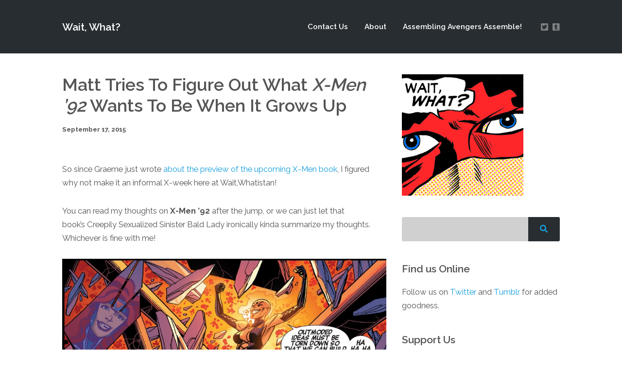

--- FILE ---
content_type: text/html; charset=UTF-8
request_url: https://waitwhatpodcast.com/matt-tries-to-figure-out-what-x-men-92-wants-to-be-when-it-grows-up/
body_size: 20502
content:
<!DOCTYPE html>
<html lang="en-US" class="no-js">
<head>
	
    <meta http-equiv="Content-Type" content="text/html; charset=UTF-8" />
    
    <!-- Mobile Specific -->
    <meta name="viewport" content="width=device-width, initial-scale=1, maximum-scale=1">

        
    <style>/* Media Queries */ /* Larger than 1024px width */ @media screen and (min-width: 1025px) { nav .thst-menu li:hover > .sub-menu { background:#ff0000; } nav .thst-menu li > .sub-menu li a:link, nav .thst-menu li > .sub-menu li a:visited { background-color:#ff0000; } } /* Smaller than 1024px width */ @media screen and (max-width: 1200px) { nav .thst-menu li > .sub-menu li a:link, nav .thst-menu li > .sub-menu li a:visited { background-color: transparent; } .responsive-sidebar .sidebar { color:#ff0000; } } @media screen and (max-width: 1024px) { header .main-title a { background-position: center; } .above.toggle, .above.transparent.large_nav.toggle, .above.large_nav.toggle, .above.transparent.small_nav.toggle, .above.small_nav.toggle { background-color:#282d31; } #nav.drop .thst-menu li.menu-item-has-children > .sub-menu li a:link, #nav.drop .thst-menu li.menu-item-has-children > .sub-menu li a:visited { background-color:#282d31; } #nav .thst-menu li > .sub-menu li a:link, #nav .thst-menu li > .sub-menu li a:visited, #nav.toggle .thst-menu li > .sub-menu li a:link, #nav.toggle .thst-menu li > .sub-menu li a:visited { color:#ffffff; } .nav-solid #nav.toggle, .nav-solid #nav.drop { background-color:#282d31; } .nav-transparent #nav.toggle, .nav-transparent #nav.drop { background-color:#349099; } /* Transparent menu when forced to be static*/ .above.nav-transparent.has-featured-image.nav-not-sticky, .above.nav-transparent.has-featured-image.large_nav { background:#349099 !important; } .above.nav-transparent.has-featured-image.nav-not-sticky header .main-title a:link, .above.nav-transparent.has-featured-image.nav-not-sticky header .main-title a:visited, .above.nav-transparent.has-featured-image.large_nav header .main-title a:link, .above.nav-transparent.has-featured-image.large_nav header .main-title a:visited, .above.nav-transparent.has-featured-image.nav-not-sticky #nav .thst-menu > li > a:link, .above.nav-transparent.has-featured-image.nav-not-sticky #nav .thst-menu > li > a:visited, .above.nav-transparent.has-featured-image.large_nav #nav .thst-menu > li > a:link, .above.nav-transparent.has-featured-image.large_nav #nav .thst-menu > li > a:visited, .above.nav-transparent.has-featured-image.nav-not-sticky .nav-search-form .open-search-bar .fa, .above.nav-transparent.has-featured-image.large_nav .nav-search-form .open-search-bar .fa, .dark-icons .above.nav-transparent.has-featured-image.nav-not-sticky .social_icon::before, .dark-icons .above.nav-transparent.has-featured-image.large_nav .social_icon::before, .light-icons .above.nav-transparent.has-featured-image.nav-not-sticky .social_icon::before, .light-icons .above.nav-transparent.has-featured-image.large_nav .social_icon::before { color: #ffffff; } .above.nav-transparent.has-featured-image.nav-not-sticky header .main-title a:hover, .above.nav-transparent.has-featured-image.large_nav header .main-title a:hover, .above.nav-transparent.has-featured-image.nav-not-sticky #nav .thst-menu > li > a:hover, .above.nav-transparent.has-featured-image.large_nav #nav .thst-menu > li > a:hover, .above.nav-transparent.has-featured-image.large_nav .nav-search-form .open-search-bar .fa:hover { color: #ffffff; } #nav .thst-menu li.menu-item-has-children a:hover, #nav .thst-menu li.menu-item-has-children > .sub-menu li a:hover { background:rgba(0,0,0,0.2); } } #nav .thst-menu li:hover { background: ; } .front-page-header.text .content-text, .front-page-header.text.nav-transparent .content-text { padding-top:75px; padding-bottom:75px; } .has-featured-image .front-page-header.text.nav-transparent .content-text { padding-top:185px; padding-bottom:75px; } @media screen and (max-width: 1024px) { .has-featured-image .front-page-header.text.nav-transparent .content-text { padding-top:75px; } } @media screen and (max-width: 768px) { .front-page-header.text .content-text, .front-page-header.text.nav-transparent .content-text, .has-featured-image .front-page-header.text .content-text, .has-featured-image .front-page-header.text.nav-transparent .content-text { padding-top: 54px; padding-bottom: 54px; } } @media screen and (max-width: 375px) { .front-page-header.text .content-text, .front-page-header.text.nav-transparent .content-text, .has-featured-image .front-page-header.text .content-text, .has-featured-image .front-page-header.text.nav-transparent .content-text { padding-top: 42px; padding-bottom: 42px; } }</style><meta name='robots' content='index, follow, max-image-preview:large, max-snippet:-1, max-video-preview:-1' />

	<!-- This site is optimized with the Yoast SEO plugin v26.8 - https://yoast.com/product/yoast-seo-wordpress/ -->
	<title>Matt Tries To Figure Out What X-Men &#039;92 Wants To Be When It Grows Up - Wait, What?</title>
	<link rel="canonical" href="https://waitwhatpodcast.com/matt-tries-to-figure-out-what-x-men-92-wants-to-be-when-it-grows-up/" />
	<meta property="og:locale" content="en_US" />
	<meta property="og:type" content="article" />
	<meta property="og:title" content="Matt Tries To Figure Out What X-Men &#039;92 Wants To Be When It Grows Up - Wait, What?" />
	<meta property="og:description" content="So since Graeme just wrote about the preview of the upcoming X-Men book, I figured why not make it an informal X-week here at Wait,Whatistan! You can read my thoughts on X-Men &#8217;92 after the jump,..." />
	<meta property="og:url" content="https://waitwhatpodcast.com/matt-tries-to-figure-out-what-x-men-92-wants-to-be-when-it-grows-up/" />
	<meta property="og:site_name" content="Wait, What?" />
	<meta property="article:published_time" content="2015-09-18T02:37:48+00:00" />
	<meta property="article:modified_time" content="2015-09-18T13:20:06+00:00" />
	<meta property="og:image" content="https://waitwhatpodcast.com/wp-content/uploads/2015/09/SomethingNew-1024x367.jpg" />
	<meta name="author" content="Matt Terl" />
	<meta name="twitter:card" content="summary_large_image" />
	<meta name="twitter:creator" content="@waitwhatpodcast" />
	<meta name="twitter:site" content="@waitwhatpodcast" />
	<meta name="twitter:label1" content="Written by" />
	<meta name="twitter:data1" content="Matt Terl" />
	<meta name="twitter:label2" content="Est. reading time" />
	<meta name="twitter:data2" content="6 minutes" />
	<script type="application/ld+json" class="yoast-schema-graph">{"@context":"https://schema.org","@graph":[{"@type":"Article","@id":"https://waitwhatpodcast.com/matt-tries-to-figure-out-what-x-men-92-wants-to-be-when-it-grows-up/#article","isPartOf":{"@id":"https://waitwhatpodcast.com/matt-tries-to-figure-out-what-x-men-92-wants-to-be-when-it-grows-up/"},"author":{"name":"Matt Terl","@id":"https://waitwhatpodcast.com/#/schema/person/d27aa522efbad7ac644ad4e410a15354"},"headline":"Matt Tries To Figure Out What X-Men &#8217;92 Wants To Be When It Grows Up","datePublished":"2015-09-18T02:37:48+00:00","dateModified":"2015-09-18T13:20:06+00:00","mainEntityOfPage":{"@id":"https://waitwhatpodcast.com/matt-tries-to-figure-out-what-x-men-92-wants-to-be-when-it-grows-up/"},"wordCount":1237,"commentCount":2,"image":{"@id":"https://waitwhatpodcast.com/matt-tries-to-figure-out-what-x-men-92-wants-to-be-when-it-grows-up/#primaryimage"},"thumbnailUrl":"https://waitwhatpodcast.com/wp-content/uploads/2015/09/SomethingNew-1024x367.jpg","keywords":["Chad Bowers","Chris Sims","Matt","Scott Koblish","Secret Wars","X-Men '92"],"articleSection":["Reviews"],"inLanguage":"en-US","potentialAction":[{"@type":"CommentAction","name":"Comment","target":["https://waitwhatpodcast.com/matt-tries-to-figure-out-what-x-men-92-wants-to-be-when-it-grows-up/#respond"]}]},{"@type":"WebPage","@id":"https://waitwhatpodcast.com/matt-tries-to-figure-out-what-x-men-92-wants-to-be-when-it-grows-up/","url":"https://waitwhatpodcast.com/matt-tries-to-figure-out-what-x-men-92-wants-to-be-when-it-grows-up/","name":"Matt Tries To Figure Out What X-Men '92 Wants To Be When It Grows Up - Wait, What?","isPartOf":{"@id":"https://waitwhatpodcast.com/#website"},"primaryImageOfPage":{"@id":"https://waitwhatpodcast.com/matt-tries-to-figure-out-what-x-men-92-wants-to-be-when-it-grows-up/#primaryimage"},"image":{"@id":"https://waitwhatpodcast.com/matt-tries-to-figure-out-what-x-men-92-wants-to-be-when-it-grows-up/#primaryimage"},"thumbnailUrl":"https://waitwhatpodcast.com/wp-content/uploads/2015/09/SomethingNew-1024x367.jpg","datePublished":"2015-09-18T02:37:48+00:00","dateModified":"2015-09-18T13:20:06+00:00","author":{"@id":"https://waitwhatpodcast.com/#/schema/person/d27aa522efbad7ac644ad4e410a15354"},"breadcrumb":{"@id":"https://waitwhatpodcast.com/matt-tries-to-figure-out-what-x-men-92-wants-to-be-when-it-grows-up/#breadcrumb"},"inLanguage":"en-US","potentialAction":[{"@type":"ReadAction","target":["https://waitwhatpodcast.com/matt-tries-to-figure-out-what-x-men-92-wants-to-be-when-it-grows-up/"]}]},{"@type":"ImageObject","inLanguage":"en-US","@id":"https://waitwhatpodcast.com/matt-tries-to-figure-out-what-x-men-92-wants-to-be-when-it-grows-up/#primaryimage","url":"https://waitwhatpodcast.com/wp-content/uploads/2015/09/SomethingNew.jpg","contentUrl":"https://waitwhatpodcast.com/wp-content/uploads/2015/09/SomethingNew.jpg","width":1636,"height":587},{"@type":"BreadcrumbList","@id":"https://waitwhatpodcast.com/matt-tries-to-figure-out-what-x-men-92-wants-to-be-when-it-grows-up/#breadcrumb","itemListElement":[{"@type":"ListItem","position":1,"name":"Home","item":"https://waitwhatpodcast.com/"},{"@type":"ListItem","position":2,"name":"Matt Tries To Figure Out What X-Men &#8217;92 Wants To Be When It Grows Up"}]},{"@type":"WebSite","@id":"https://waitwhatpodcast.com/#website","url":"https://waitwhatpodcast.com/","name":"Wait, What?","description":"Mmhmm. Mmhmm. Spectacular","potentialAction":[{"@type":"SearchAction","target":{"@type":"EntryPoint","urlTemplate":"https://waitwhatpodcast.com/?s={search_term_string}"},"query-input":{"@type":"PropertyValueSpecification","valueRequired":true,"valueName":"search_term_string"}}],"inLanguage":"en-US"},{"@type":"Person","@id":"https://waitwhatpodcast.com/#/schema/person/d27aa522efbad7ac644ad4e410a15354","name":"Matt Terl","url":"https://waitwhatpodcast.com/author/mattt/"}]}</script>
	<!-- / Yoast SEO plugin. -->


<link rel='dns-prefetch' href='//fonts.googleapis.com' />
<link rel="alternate" type="application/rss+xml" title="Wait, What? &raquo; Feed" href="https://waitwhatpodcast.com/feed/" />
<link rel="alternate" type="application/rss+xml" title="Wait, What? &raquo; Comments Feed" href="https://waitwhatpodcast.com/comments/feed/" />
<link rel="alternate" type="application/rss+xml" title="Wait, What? &raquo; Matt Tries To Figure Out What X-Men &#8217;92 Wants To Be When It Grows Up Comments Feed" href="https://waitwhatpodcast.com/matt-tries-to-figure-out-what-x-men-92-wants-to-be-when-it-grows-up/feed/" />
<link rel="alternate" title="oEmbed (JSON)" type="application/json+oembed" href="https://waitwhatpodcast.com/wp-json/oembed/1.0/embed?url=https%3A%2F%2Fwaitwhatpodcast.com%2Fmatt-tries-to-figure-out-what-x-men-92-wants-to-be-when-it-grows-up%2F" />
<link rel="alternate" title="oEmbed (XML)" type="text/xml+oembed" href="https://waitwhatpodcast.com/wp-json/oembed/1.0/embed?url=https%3A%2F%2Fwaitwhatpodcast.com%2Fmatt-tries-to-figure-out-what-x-men-92-wants-to-be-when-it-grows-up%2F&#038;format=xml" />
		<!-- This site uses the Google Analytics by ExactMetrics plugin v8.11.1 - Using Analytics tracking - https://www.exactmetrics.com/ -->
		<!-- Note: ExactMetrics is not currently configured on this site. The site owner needs to authenticate with Google Analytics in the ExactMetrics settings panel. -->
					<!-- No tracking code set -->
				<!-- / Google Analytics by ExactMetrics -->
		<style id='wp-img-auto-sizes-contain-inline-css' type='text/css'>
img:is([sizes=auto i],[sizes^="auto," i]){contain-intrinsic-size:3000px 1500px}
/*# sourceURL=wp-img-auto-sizes-contain-inline-css */
</style>
<link rel='stylesheet' id='dashicons-css' href='https://waitwhatpodcast.com/wp-includes/css/dashicons.min.css?ver=1c009e6b37c7e657b50725466416088b' type='text/css' media='all' />
<link rel='stylesheet' id='thickbox-css' href='https://waitwhatpodcast.com/wp-includes/js/thickbox/thickbox.css?ver=1c009e6b37c7e657b50725466416088b' type='text/css' media='all' />
<link rel='stylesheet' id='podwd-widgets-css-css' href='https://waitwhatpodcast.com/wp-content/plugins/podcaster-widgets/assets/css/podwd-widgets.css?ver=1c009e6b37c7e657b50725466416088b' type='text/css' media='all' />
<link rel='stylesheet' id='thst-shortcodes-css' href='https://waitwhatpodcast.com/wp-content/plugins/thst-shortcodes/shortcodes.css?ver=1c009e6b37c7e657b50725466416088b' type='text/css' media='all' />
<style id='wp-emoji-styles-inline-css' type='text/css'>

	img.wp-smiley, img.emoji {
		display: inline !important;
		border: none !important;
		box-shadow: none !important;
		height: 1em !important;
		width: 1em !important;
		margin: 0 0.07em !important;
		vertical-align: -0.1em !important;
		background: none !important;
		padding: 0 !important;
	}
/*# sourceURL=wp-emoji-styles-inline-css */
</style>
<style id='classic-theme-styles-inline-css' type='text/css'>
/*! This file is auto-generated */
.wp-block-button__link{color:#fff;background-color:#32373c;border-radius:9999px;box-shadow:none;text-decoration:none;padding:calc(.667em + 2px) calc(1.333em + 2px);font-size:1.125em}.wp-block-file__button{background:#32373c;color:#fff;text-decoration:none}
/*# sourceURL=/wp-includes/css/classic-themes.min.css */
</style>
<link rel='stylesheet' id='cptch_stylesheet-css' href='https://waitwhatpodcast.com/wp-content/plugins/captcha/css/front_end_style.css?ver=4.4.5' type='text/css' media='all' />
<link rel='stylesheet' id='cptch_desktop_style-css' href='https://waitwhatpodcast.com/wp-content/plugins/captcha/css/desktop_style.css?ver=4.4.5' type='text/css' media='all' />
<link rel='stylesheet' id='contact-form-7-css' href='https://waitwhatpodcast.com/wp-content/plugins/contact-form-7/includes/css/styles.css?ver=6.1.4' type='text/css' media='all' />
<link rel='stylesheet' id='eeb-css-frontend-css' href='https://waitwhatpodcast.com/wp-content/plugins/email-encoder-bundle/assets/css/style.css?ver=54d4eedc552c499c4a8d6b89c23d3df1' type='text/css' media='all' />
<link rel='stylesheet' id='google-fonts-raleway-css' href='//fonts.googleapis.com/css?family=Raleway%3A400%2C600%2C700%2C900%2C300&#038;ver=1c009e6b37c7e657b50725466416088b' type='text/css' media='all' />
<link rel='stylesheet' id='google-font-mono-css' href='//fonts.googleapis.com/css?family=B612+Mono&#038;ver=1c009e6b37c7e657b50725466416088b' type='text/css' media='all' />
<link rel='stylesheet' id='google-lora-css' href='//fonts.googleapis.com/css?family=Lora%3A400%2C400italic%2C700%2C700italic&#038;ver=1c009e6b37c7e657b50725466416088b' type='text/css' media='all' />
<link rel='stylesheet' id='themestation-fontawesome-css' href='https://waitwhatpodcast.com/wp-content/themes/podcaster/css/font-awesome-5.9.0.all.min.css?ver=1c009e6b37c7e657b50725466416088b' type='text/css' media='all' />
<link rel='stylesheet' id='themestation-flexslider-css' href='https://waitwhatpodcast.com/wp-content/themes/podcaster/css/flexslider.css?ver=1c009e6b37c7e657b50725466416088b' type='text/css' media='all' />
<link rel='stylesheet' id='themestation-lightbox-css' href='https://waitwhatpodcast.com/wp-content/themes/podcaster/css/lightbox.css?ver=1c009e6b37c7e657b50725466416088b' type='text/css' media='all' />
<link rel='stylesheet' id='themestation-media-player-new-css' href='https://waitwhatpodcast.com/wp-content/themes/podcaster/css/media-player-new.css?ver=1c009e6b37c7e657b50725466416088b' type='text/css' media='all' />
<link rel='stylesheet' id='contscr-css-css' href='https://waitwhatpodcast.com/wp-content/themes/podcaster/css/jquery.mCustomScrollbar.css?ver=1c009e6b37c7e657b50725466416088b' type='text/css' media='all' />
<link rel='stylesheet' id='themestation-style-css' href='https://waitwhatpodcast.com/wp-content/themes/podcaster/style.css?ver=1c009e6b37c7e657b50725466416088b' type='text/css' media='all' />
<link rel='stylesheet' id='pod-responsive-css' href='https://waitwhatpodcast.com/wp-content/themes/podcaster/css/responsive.css?ver=1c009e6b37c7e657b50725466416088b' type='text/css' media='all' />
<link rel='stylesheet' id='yarppRelatedCss-css' href='https://waitwhatpodcast.com/wp-content/plugins/yet-another-related-posts-plugin/style/related.css?ver=5.30.11' type='text/css' media='all' />
<script src="https://waitwhatpodcast.com/wp-includes/js/jquery/jquery.min.js?ver=3.7.1" id="jquery-core-js"></script>
<script src="https://waitwhatpodcast.com/wp-includes/js/jquery/jquery-migrate.min.js?ver=3.4.1" id="jquery-migrate-js"></script>
<script src="https://waitwhatpodcast.com/wp-includes/js/jquery/ui/core.min.js?ver=1.13.3" id="jquery-ui-core-js"></script>
<script src="https://waitwhatpodcast.com/wp-includes/js/jquery/ui/tabs.min.js?ver=1.13.3" id="jquery-ui-tabs-js"></script>
<script src="https://waitwhatpodcast.com/wp-includes/js/jquery/ui/accordion.min.js?ver=1.13.3" id="jquery-ui-accordion-js"></script>
<script src="https://waitwhatpodcast.com/wp-content/plugins/thst-shortcodes/js/thst-shortcodes-lib.js?ver=1c009e6b37c7e657b50725466416088b" id="thst-shortcodes-lib-js"></script>
<script src="https://waitwhatpodcast.com/wp-content/plugins/email-encoder-bundle/assets/js/custom.js?ver=2c542c9989f589cd5318f5cef6a9ecd7" id="eeb-js-frontend-js"></script>
<script src="https://waitwhatpodcast.com/wp-content/themes/podcaster/js/modernizr.js?ver=1.0" id="thst-modernizr-js"></script>
<script src="https://waitwhatpodcast.com/wp-content/themes/podcaster/js/res_men.js?ver=1.0" id="thst-resmen-js"></script>
<script id="pod_loadmore-js-extra">
var pod_loadmore_params = {"ajaxurl":"https://waitwhatpodcast.com/wp-admin/admin-ajax.php","posts":"{\"cat\":6,\"posts_per_page\":9,\"paged\":1,\"ignore_sticky_posts\":true,\"post_status\":\"published\",\"error\":\"\",\"m\":\"\",\"p\":0,\"post_parent\":\"\",\"subpost\":\"\",\"subpost_id\":\"\",\"attachment\":\"\",\"attachment_id\":0,\"name\":\"\",\"pagename\":\"\",\"page_id\":0,\"second\":\"\",\"minute\":\"\",\"hour\":\"\",\"day\":0,\"monthnum\":0,\"year\":0,\"w\":0,\"category_name\":\"episodes\",\"tag\":\"\",\"tag_id\":\"\",\"author\":\"\",\"author_name\":\"\",\"feed\":\"\",\"tb\":\"\",\"meta_key\":\"\",\"meta_value\":\"\",\"preview\":\"\",\"s\":\"\",\"sentence\":\"\",\"title\":\"\",\"fields\":\"all\",\"menu_order\":\"\",\"embed\":\"\",\"category__in\":[],\"category__not_in\":[],\"category__and\":[],\"post__in\":[],\"post__not_in\":[],\"post_name__in\":[],\"tag__in\":[],\"tag__not_in\":[],\"tag__and\":[],\"tag_slug__in\":[],\"tag_slug__and\":[],\"post_parent__in\":[],\"post_parent__not_in\":[],\"author__in\":[],\"author__not_in\":[],\"search_columns\":[],\"suppress_filters\":false,\"cache_results\":true,\"update_post_term_cache\":true,\"update_menu_item_cache\":false,\"lazy_load_term_meta\":true,\"update_post_meta_cache\":true,\"post_type\":\"\",\"nopaging\":false,\"comments_per_page\":\"50\",\"no_found_rows\":false,\"order\":\"DESC\"}","current_page":"1","max_page":"13","load_more_text":"Load More","loading_text":"Loading...","loaded_text":"No more posts to load."};
//# sourceURL=pod_loadmore-js-extra
</script>
<script src="https://waitwhatpodcast.com/wp-content/themes/podcaster/js/myloadmore.js?ver=1c009e6b37c7e657b50725466416088b" id="pod_loadmore-js"></script>
<link rel="https://api.w.org/" href="https://waitwhatpodcast.com/wp-json/" /><link rel="alternate" title="JSON" type="application/json" href="https://waitwhatpodcast.com/wp-json/wp/v2/posts/2082" /><link rel="EditURI" type="application/rsd+xml" title="RSD" href="https://waitwhatpodcast.com/xmlrpc.php?rsd" />

<link rel='shortlink' href='https://waitwhatpodcast.com/?p=2082' />
<style>.recentcomments a{display:inline !important;padding:0 !important;margin:0 !important;}</style><!-- All in one Favicon 4.8 --><link rel="shortcut icon" href="https://waitwhatpodcast.com/wp-content/uploads/2014/05/favicon.ico" />
<link rel="icon" href="https://waitwhatpodcast.com/wp-content/uploads/2014/05/favicon.png" type="image/png"/>

<style type="text/css"></style>
<style>
.synved-social-resolution-single {
display: inline-block;
}
.synved-social-resolution-normal {
display: inline-block;
}
.synved-social-resolution-hidef {
display: none;
}

@media only screen and (min--moz-device-pixel-ratio: 2),
only screen and (-o-min-device-pixel-ratio: 2/1),
only screen and (-webkit-min-device-pixel-ratio: 2),
only screen and (min-device-pixel-ratio: 2),
only screen and (min-resolution: 2dppx),
only screen and (min-resolution: 192dpi) {
	.synved-social-resolution-normal {
	display: none;
	}
	.synved-social-resolution-hidef {
	display: inline-block;
	}
}
</style><style> body.has-featured-image .front-page-header.has-header .background_image .parallax, body.has-featured-image .latest-episode.front-header .background_image .parallax { background-image: url(); background-position: initial; position: absolute; top: -50px; left: 0; right: 0; bottom: -50px; background-repeat:repeat;; } .front-page-header.has-header, .latest-episode.front-header, .front-page-header .slide.has-header { position: relative; overflow: hidden; } .front-page-header.has-header .background_image, .latest-episode.front-header .background_image, .front-page-header .slide.has-header .background_image { display: block; width: 100%; position: absolute; top: 0; left: 0; right: 0; bottom: 0; overflow: hidden; } .front-page-header.has-header .background_image .parallax, .latest-episode.front-header .background_image .parallax, .front-page-header .slide.has-header .background_image .parallax { position: absolute; top: -50px; left: 0; right: 0; bottom: -50px; } body.has-featured-image .front-page-header.has-header .background_image:before, body.has-featured-image .latest-episode.front-header .background_image:before, body.has-featured-image .front-page-header .slide.has-header .background_image:before { content: " "; background: rgba(0,0,0,0.5); display: block; position: absolute; top: 0; left: 0; right: 0; bottom: 0; z-index: 1; } .front-page-header.has-header .inside, .header-filter-active .front-page-header.static.has-header .inside, .latest-episode.front-header .translucent, .front-page-header .slide.has-header .inside { position: relative; z-index: 2; background: none; } .header-filter-active .latest-episode.front-header .translucent, .header-filter-active .front-page-header.slideshow .has-header .inside { background: none; }</style><style>/* Media Queries */ /* Larger than 1024px width */ @media screen and (min-width: 1025px) { nav .thst-menu li:hover > .sub-menu { background:#ff0000; } nav .thst-menu li > .sub-menu li a:link, nav .thst-menu li > .sub-menu li a:visited { background-color:#ff0000; } } /* Smaller than 1024px width */ @media screen and (max-width: 1200px) { nav .thst-menu li > .sub-menu li a:link, nav .thst-menu li > .sub-menu li a:visited { background-color: transparent; } .responsive-sidebar .sidebar { color:#ff0000; } } @media screen and (max-width: 1024px) { header .main-title a { background-position: center; } .above.toggle, .above.transparent.large_nav.toggle, .above.large_nav.toggle, .above.transparent.small_nav.toggle, .above.small_nav.toggle { background-color:#282d31; } #nav.drop .thst-menu li.menu-item-has-children > .sub-menu li a:link, #nav.drop .thst-menu li.menu-item-has-children > .sub-menu li a:visited { background-color:#282d31; } #nav .thst-menu li > .sub-menu li a:link, #nav .thst-menu li > .sub-menu li a:visited, #nav.toggle .thst-menu li > .sub-menu li a:link, #nav.toggle .thst-menu li > .sub-menu li a:visited { color:#ffffff; } .nav-solid #nav.toggle, .nav-solid #nav.drop { background-color:#282d31; } .nav-transparent #nav.toggle, .nav-transparent #nav.drop { background-color:#349099; } /* Transparent menu when forced to be static*/ .above.nav-transparent.has-featured-image.nav-not-sticky, .above.nav-transparent.has-featured-image.large_nav { background:#349099 !important; } .above.nav-transparent.has-featured-image.nav-not-sticky header .main-title a:link, .above.nav-transparent.has-featured-image.nav-not-sticky header .main-title a:visited, .above.nav-transparent.has-featured-image.large_nav header .main-title a:link, .above.nav-transparent.has-featured-image.large_nav header .main-title a:visited, .above.nav-transparent.has-featured-image.nav-not-sticky #nav .thst-menu > li > a:link, .above.nav-transparent.has-featured-image.nav-not-sticky #nav .thst-menu > li > a:visited, .above.nav-transparent.has-featured-image.large_nav #nav .thst-menu > li > a:link, .above.nav-transparent.has-featured-image.large_nav #nav .thst-menu > li > a:visited, .above.nav-transparent.has-featured-image.nav-not-sticky .nav-search-form .open-search-bar .fa, .above.nav-transparent.has-featured-image.large_nav .nav-search-form .open-search-bar .fa, .dark-icons .above.nav-transparent.has-featured-image.nav-not-sticky .social_icon::before, .dark-icons .above.nav-transparent.has-featured-image.large_nav .social_icon::before, .light-icons .above.nav-transparent.has-featured-image.nav-not-sticky .social_icon::before, .light-icons .above.nav-transparent.has-featured-image.large_nav .social_icon::before { color: #ffffff; } .above.nav-transparent.has-featured-image.nav-not-sticky header .main-title a:hover, .above.nav-transparent.has-featured-image.large_nav header .main-title a:hover, .above.nav-transparent.has-featured-image.nav-not-sticky #nav .thst-menu > li > a:hover, .above.nav-transparent.has-featured-image.large_nav #nav .thst-menu > li > a:hover, .above.nav-transparent.has-featured-image.large_nav .nav-search-form .open-search-bar .fa:hover { color: #ffffff; } #nav .thst-menu li.menu-item-has-children a:hover, #nav .thst-menu li.menu-item-has-children > .sub-menu li a:hover { background:rgba(0,0,0,0.2); } } #nav .thst-menu li:hover { background: ; } .front-page-header.text .content-text, .front-page-header.text.nav-transparent .content-text { padding-top:75px; padding-bottom:75px; } .has-featured-image .front-page-header.text.nav-transparent .content-text { padding-top:185px; padding-bottom:75px; } @media screen and (max-width: 1024px) { .has-featured-image .front-page-header.text.nav-transparent .content-text { padding-top:75px; } } @media screen and (max-width: 768px) { .front-page-header.text .content-text, .front-page-header.text.nav-transparent .content-text, .has-featured-image .front-page-header.text .content-text, .has-featured-image .front-page-header.text.nav-transparent .content-text { padding-top: 54px; padding-bottom: 54px; } } @media screen and (max-width: 375px) { .front-page-header.text .content-text, .front-page-header.text.nav-transparent .content-text, .has-featured-image .front-page-header.text .content-text, .has-featured-image .front-page-header.text.nav-transparent .content-text { padding-top: 42px; padding-bottom: 42px; } }</style><style> .front-page-indigo .list-of-episodes article .inside, .front-page-indigo .list-of-episodes article .post-content .inside, .front-page-indigo .list-of-episodes article.has-post-thumbnail .inside, .list-of-episodes article .post-content .inside { padding-top: 42px ; padding-top: calc( 1.5rem + 0.94vw ) ; padding-left: 42px ; padding-left: calc( 1.5rem + 0.94vw ) ; padding-right: 42px ; padding-right: calc( 1.5rem + 0.94vw ) ; padding-bottom: 42px ; padding-bottom: calc( 1.5rem + 0.94vw ) ; } @media screen and (max-width: 1280px) { .front-page-indigo .list-of-episodes.fp-resp-grid article .inside, .front-page-indigo .list-of-episodes.fp-resp-grid article .post-content .inside, .front-page-indigo .list-of-episodes.fp-resp-grid article.has-post-thumbnail .inside, .list-of-episodes.fp-resp-grid article .post-content .inside { padding-right: 42px ; padding-right: calc( 1.5rem + 0.94vw ) ; padding-top: 42px ; padding-top: calc( 1.5rem + 0.94vw ) ; padding-bottom: 42px ; padding-bottom: calc( 1.5rem + 0.94vw ) ; padding-left: 42px ; padding-left: calc( 1.5rem + 0.94vw ) ; } } @media screen and (max-width: 768px) { .front-page-indigo .list-of-episodes.fp-resp-list article .inside, .front-page-indigo .list-of-episodes.fp-resp-list article .post-content .inside, .front-page-indigo .list-of-episodes.fp-resp-list article.has-post-thumbnail .inside, .list-of-episodes.fp-resp-list article .post-content .inside { padding-right: 42px ; padding-right: calc( 1.5rem + 0.94vw ) ; padding-top: 42px ; padding-top: calc( 1.5rem + 0.94vw ) ; padding-bottom: 42px ; padding-bottom: calc( 1.5rem + 0.94vw ) ; padding-left: 42px ; padding-left: calc( 1.5rem + 0.94vw ) ; } } .hosts-container .hosts-content .host .host-inner { padding-top: 32px ; padding-top: calc( 1rem + 0.83vw ); padding-left: 32px ; padding-left: calc( 1rem + 0.83vw ); padding-right: 32px ; padding-right: calc( 1rem + 0.83vw ); padding-bottom: 32px ; padding-bottom: calc( 1rem + 0.83vw ); } .call-to-action-container .call-to-action-content { padding-top: 72px ; padding-top: calc( 1.5rem + 2.5vw ); padding-left: 42px ; padding-left: calc( 1.5rem + 0.94vw ); padding-right: 42px ; padding-right: calc( 1.5rem + 0.94vw ); padding-bottom: 72px ; padding-bottom: calc( 1.5rem + 2.5vw ); } .newsletter-container .newsletter-content { padding-top: 72px ; padding-top: calc( 1.5rem + 2.5vw ); padding-left: 42px ; padding-left: calc( 1.5rem + 0.94vw ); padding-right: 42px ; padding-right: calc( 1.5rem + 0.94vw ); padding-bottom: 72px ; padding-bottom: calc( 1.5rem + 2.5vw ); } .blog .post .entry-header .title-container, .archive .post .entry-header .title-container, .blog-front-page .post .entry-header .title-container { padding-top: 32px ; padding-top: calc( 1.5rem + 0.42vw ); padding-left: 32px ; padding-left: calc( 1.5rem + 0.42vw ); padding-right: 32px ; padding-right: calc( 1.5rem + 0.42vw ); } .blog .post.format-audio .featured-media .audio-caption, .blog .post.format-video .video-caption, .blog .post.format-image .entry-featured .image-caption, .blog .post.format-gallery .featured-gallery .gallery-caption, .archive .post.format-audio .featured-media .audio-caption, .archive .post.format-video .video-caption, .archive .post.format-image .entry-featured .image-caption, .archive .post.format-gallery .featured-gallery .gallery-caption, .blog-front-page .post.format-audio .featured-media .audio-caption, .blog-front-page .post.format-video .video-caption, .blog-front-page .post.format-image .entry-featured .image-caption, .blog-front-page .post.format-gallery .featured-gallery .gallery-caption { padding-left: 32px ; padding-left: calc( 1.5rem + 0.42vw ); padding-right: 32px ; padding-right: calc( 1.5rem + 0.42vw ); } .blog .post .entry-content, .archive .post .entry-content, .blog .post .entry-summary, .archive .post .entry-summary, .blog .post .pagination, .archive .post .pagination, .search .post .pagination, .page.page-template .main-content.blog-front-page .post .entry-content, .blog-front-page .post .pagination { padding-left: 32px ; padding-left: calc( 1.5rem + 0.42vw ); padding-right: 32px ; padding-right: calc( 1.5rem + 0.42vw ); } .post.format-link .entry-content p, .blog-front-page .post.format-link .entry-content p { margin-left: 32px ; margin-left: calc( 1.5rem + 0.42vw ); margin-right: 32px ; margin-right: calc( 1.5rem + 0.42vw ); } .blog .post .entry-meta, .archive .post .entry-meta, .blog-front-page .post .entry-meta { padding-left: 32px ; padding-left: calc( 1.5rem + 0.42vw ); padding-right: 32px ; padding-right: calc( 1.5rem + 0.42vw ); padding-bottom: 32px ; padding-bottom: calc( 1.5rem + 0.42vw ); } .sidebar .widget:not(.widget_search):not(.thst_highlight_category_widget):not(.thst_recent_blog_widget).not(.thst_recent_comments_widget) { padding-top: 24px ; padding-top: calc( 1rem + 0.42vw ); padding-left: 24px ; padding-left: calc( 1rem + 0.42vw ); padding-right: 24px ; padding-right: calc( 1rem + 0.42vw ); padding-bottom: 24px ; padding-bottom: calc( 1rem + 0.42vw ); } .sidebar .widget.thst_recent_comments_widget { padding-top: 24px ; padding-top: calc( 1rem + 0.42vw ); padding-bottom: 24px ; padding-bottom: calc( 1rem + 0.42vw ); } .sidebar .widget.thst_recent_comments_widget h3 { padding-left: 24px ; padding-left: calc( 1rem + 0.42vw ); padding-right: 24px ; padding-right: calc( 1rem + 0.42vw ); } .sidebar .widget.thst_recent_comments_widget ul li.recentcomments { padding-left: 24px ; padding-left: calc( 1rem + 0.42vw ); padding-right: 24px ; padding-right: calc( 1rem + 0.42vw ); } </style>
<style id='global-styles-inline-css' type='text/css'>
:root{--wp--preset--aspect-ratio--square: 1;--wp--preset--aspect-ratio--4-3: 4/3;--wp--preset--aspect-ratio--3-4: 3/4;--wp--preset--aspect-ratio--3-2: 3/2;--wp--preset--aspect-ratio--2-3: 2/3;--wp--preset--aspect-ratio--16-9: 16/9;--wp--preset--aspect-ratio--9-16: 9/16;--wp--preset--color--black: #000000;--wp--preset--color--cyan-bluish-gray: #abb8c3;--wp--preset--color--white: #ffffff;--wp--preset--color--pale-pink: #f78da7;--wp--preset--color--vivid-red: #cf2e2e;--wp--preset--color--luminous-vivid-orange: #ff6900;--wp--preset--color--luminous-vivid-amber: #fcb900;--wp--preset--color--light-green-cyan: #7bdcb5;--wp--preset--color--vivid-green-cyan: #00d084;--wp--preset--color--pale-cyan-blue: #8ed1fc;--wp--preset--color--vivid-cyan-blue: #0693e3;--wp--preset--color--vivid-purple: #9b51e0;--wp--preset--color--azure-blue: #252ee5;--wp--preset--color--slate-grey: #555555;--wp--preset--color--dolphin-grey: #aaaaaa;--wp--preset--color--sliver-grey: #dddddd;--wp--preset--gradient--vivid-cyan-blue-to-vivid-purple: linear-gradient(135deg,rgb(6,147,227) 0%,rgb(155,81,224) 100%);--wp--preset--gradient--light-green-cyan-to-vivid-green-cyan: linear-gradient(135deg,rgb(122,220,180) 0%,rgb(0,208,130) 100%);--wp--preset--gradient--luminous-vivid-amber-to-luminous-vivid-orange: linear-gradient(135deg,rgb(252,185,0) 0%,rgb(255,105,0) 100%);--wp--preset--gradient--luminous-vivid-orange-to-vivid-red: linear-gradient(135deg,rgb(255,105,0) 0%,rgb(207,46,46) 100%);--wp--preset--gradient--very-light-gray-to-cyan-bluish-gray: linear-gradient(135deg,rgb(238,238,238) 0%,rgb(169,184,195) 100%);--wp--preset--gradient--cool-to-warm-spectrum: linear-gradient(135deg,rgb(74,234,220) 0%,rgb(151,120,209) 20%,rgb(207,42,186) 40%,rgb(238,44,130) 60%,rgb(251,105,98) 80%,rgb(254,248,76) 100%);--wp--preset--gradient--blush-light-purple: linear-gradient(135deg,rgb(255,206,236) 0%,rgb(152,150,240) 100%);--wp--preset--gradient--blush-bordeaux: linear-gradient(135deg,rgb(254,205,165) 0%,rgb(254,45,45) 50%,rgb(107,0,62) 100%);--wp--preset--gradient--luminous-dusk: linear-gradient(135deg,rgb(255,203,112) 0%,rgb(199,81,192) 50%,rgb(65,88,208) 100%);--wp--preset--gradient--pale-ocean: linear-gradient(135deg,rgb(255,245,203) 0%,rgb(182,227,212) 50%,rgb(51,167,181) 100%);--wp--preset--gradient--electric-grass: linear-gradient(135deg,rgb(202,248,128) 0%,rgb(113,206,126) 100%);--wp--preset--gradient--midnight: linear-gradient(135deg,rgb(2,3,129) 0%,rgb(40,116,252) 100%);--wp--preset--font-size--small: 13px;--wp--preset--font-size--medium: 20px;--wp--preset--font-size--large: 36px;--wp--preset--font-size--x-large: 42px;--wp--preset--spacing--20: 0.44rem;--wp--preset--spacing--30: 0.67rem;--wp--preset--spacing--40: 1rem;--wp--preset--spacing--50: 1.5rem;--wp--preset--spacing--60: 2.25rem;--wp--preset--spacing--70: 3.38rem;--wp--preset--spacing--80: 5.06rem;--wp--preset--shadow--natural: 6px 6px 9px rgba(0, 0, 0, 0.2);--wp--preset--shadow--deep: 12px 12px 50px rgba(0, 0, 0, 0.4);--wp--preset--shadow--sharp: 6px 6px 0px rgba(0, 0, 0, 0.2);--wp--preset--shadow--outlined: 6px 6px 0px -3px rgb(255, 255, 255), 6px 6px rgb(0, 0, 0);--wp--preset--shadow--crisp: 6px 6px 0px rgb(0, 0, 0);}:where(.is-layout-flex){gap: 0.5em;}:where(.is-layout-grid){gap: 0.5em;}body .is-layout-flex{display: flex;}.is-layout-flex{flex-wrap: wrap;align-items: center;}.is-layout-flex > :is(*, div){margin: 0;}body .is-layout-grid{display: grid;}.is-layout-grid > :is(*, div){margin: 0;}:where(.wp-block-columns.is-layout-flex){gap: 2em;}:where(.wp-block-columns.is-layout-grid){gap: 2em;}:where(.wp-block-post-template.is-layout-flex){gap: 1.25em;}:where(.wp-block-post-template.is-layout-grid){gap: 1.25em;}.has-black-color{color: var(--wp--preset--color--black) !important;}.has-cyan-bluish-gray-color{color: var(--wp--preset--color--cyan-bluish-gray) !important;}.has-white-color{color: var(--wp--preset--color--white) !important;}.has-pale-pink-color{color: var(--wp--preset--color--pale-pink) !important;}.has-vivid-red-color{color: var(--wp--preset--color--vivid-red) !important;}.has-luminous-vivid-orange-color{color: var(--wp--preset--color--luminous-vivid-orange) !important;}.has-luminous-vivid-amber-color{color: var(--wp--preset--color--luminous-vivid-amber) !important;}.has-light-green-cyan-color{color: var(--wp--preset--color--light-green-cyan) !important;}.has-vivid-green-cyan-color{color: var(--wp--preset--color--vivid-green-cyan) !important;}.has-pale-cyan-blue-color{color: var(--wp--preset--color--pale-cyan-blue) !important;}.has-vivid-cyan-blue-color{color: var(--wp--preset--color--vivid-cyan-blue) !important;}.has-vivid-purple-color{color: var(--wp--preset--color--vivid-purple) !important;}.has-black-background-color{background-color: var(--wp--preset--color--black) !important;}.has-cyan-bluish-gray-background-color{background-color: var(--wp--preset--color--cyan-bluish-gray) !important;}.has-white-background-color{background-color: var(--wp--preset--color--white) !important;}.has-pale-pink-background-color{background-color: var(--wp--preset--color--pale-pink) !important;}.has-vivid-red-background-color{background-color: var(--wp--preset--color--vivid-red) !important;}.has-luminous-vivid-orange-background-color{background-color: var(--wp--preset--color--luminous-vivid-orange) !important;}.has-luminous-vivid-amber-background-color{background-color: var(--wp--preset--color--luminous-vivid-amber) !important;}.has-light-green-cyan-background-color{background-color: var(--wp--preset--color--light-green-cyan) !important;}.has-vivid-green-cyan-background-color{background-color: var(--wp--preset--color--vivid-green-cyan) !important;}.has-pale-cyan-blue-background-color{background-color: var(--wp--preset--color--pale-cyan-blue) !important;}.has-vivid-cyan-blue-background-color{background-color: var(--wp--preset--color--vivid-cyan-blue) !important;}.has-vivid-purple-background-color{background-color: var(--wp--preset--color--vivid-purple) !important;}.has-black-border-color{border-color: var(--wp--preset--color--black) !important;}.has-cyan-bluish-gray-border-color{border-color: var(--wp--preset--color--cyan-bluish-gray) !important;}.has-white-border-color{border-color: var(--wp--preset--color--white) !important;}.has-pale-pink-border-color{border-color: var(--wp--preset--color--pale-pink) !important;}.has-vivid-red-border-color{border-color: var(--wp--preset--color--vivid-red) !important;}.has-luminous-vivid-orange-border-color{border-color: var(--wp--preset--color--luminous-vivid-orange) !important;}.has-luminous-vivid-amber-border-color{border-color: var(--wp--preset--color--luminous-vivid-amber) !important;}.has-light-green-cyan-border-color{border-color: var(--wp--preset--color--light-green-cyan) !important;}.has-vivid-green-cyan-border-color{border-color: var(--wp--preset--color--vivid-green-cyan) !important;}.has-pale-cyan-blue-border-color{border-color: var(--wp--preset--color--pale-cyan-blue) !important;}.has-vivid-cyan-blue-border-color{border-color: var(--wp--preset--color--vivid-cyan-blue) !important;}.has-vivid-purple-border-color{border-color: var(--wp--preset--color--vivid-purple) !important;}.has-vivid-cyan-blue-to-vivid-purple-gradient-background{background: var(--wp--preset--gradient--vivid-cyan-blue-to-vivid-purple) !important;}.has-light-green-cyan-to-vivid-green-cyan-gradient-background{background: var(--wp--preset--gradient--light-green-cyan-to-vivid-green-cyan) !important;}.has-luminous-vivid-amber-to-luminous-vivid-orange-gradient-background{background: var(--wp--preset--gradient--luminous-vivid-amber-to-luminous-vivid-orange) !important;}.has-luminous-vivid-orange-to-vivid-red-gradient-background{background: var(--wp--preset--gradient--luminous-vivid-orange-to-vivid-red) !important;}.has-very-light-gray-to-cyan-bluish-gray-gradient-background{background: var(--wp--preset--gradient--very-light-gray-to-cyan-bluish-gray) !important;}.has-cool-to-warm-spectrum-gradient-background{background: var(--wp--preset--gradient--cool-to-warm-spectrum) !important;}.has-blush-light-purple-gradient-background{background: var(--wp--preset--gradient--blush-light-purple) !important;}.has-blush-bordeaux-gradient-background{background: var(--wp--preset--gradient--blush-bordeaux) !important;}.has-luminous-dusk-gradient-background{background: var(--wp--preset--gradient--luminous-dusk) !important;}.has-pale-ocean-gradient-background{background: var(--wp--preset--gradient--pale-ocean) !important;}.has-electric-grass-gradient-background{background: var(--wp--preset--gradient--electric-grass) !important;}.has-midnight-gradient-background{background: var(--wp--preset--gradient--midnight) !important;}.has-small-font-size{font-size: var(--wp--preset--font-size--small) !important;}.has-medium-font-size{font-size: var(--wp--preset--font-size--medium) !important;}.has-large-font-size{font-size: var(--wp--preset--font-size--large) !important;}.has-x-large-font-size{font-size: var(--wp--preset--font-size--x-large) !important;}
/*# sourceURL=global-styles-inline-css */
</style>
</head><!-- /end head -->
      
    <body id="single-post-2082" class="wp-singular post-template-default single single-post postid-2082 single-format-standard wp-theme-podcaster podcaster-theme responsive-menu-toggle fh-audio-player-full light-template-active fh-audio-player-left fh-heading-full align-content-left header-filter-active social-media-nav-active">


<div class="super-container light-icons">
    
<div class="above  no-featured-image format-standard nav-sticky large_nav nav-solid toggle social-media-active">

	<div class="container">
		<div class="row">
			<div class="col-lg-12">
				<div class="above-inner">

					<header class="header" id="top">
						<h1 class="main-title">
						<a href="https://waitwhatpodcast.com" title="Wait, What?" rel="home">Wait, What?</a>
					</h1>					</header><!--header-->

					<a href="#" id="open-off-can" class="open-menu"><span class="fas fa-bars"></span></a>
				
											<div class="header-inner social_container"><a class="twitter social_icon" href="https://twitter.com/waitwhatpodcast" target="_blank"></a> <a class="tumblr social_icon" href="http://waitwhatpod.tumblr.com/" target="_blank"></a> </div>					
					
										<nav id="nav" class="navigation toggle">
															
						<ul id="menu-mainnav" class="thst-menu"><li id="menu-item-9" class="menu-item menu-item-type-post_type menu-item-object-page menu-item-9"><a href="https://waitwhatpodcast.com/contact-us/">Contact Us</a></li>
<li id="menu-item-35" class="menu-item menu-item-type-post_type menu-item-object-page menu-item-35"><a href="https://waitwhatpodcast.com/about/">About</a></li>
<li id="menu-item-4044" class="menu-item menu-item-type-post_type menu-item-object-page menu-item-4044"><a href="https://waitwhatpodcast.com/assembling-avengers-assemble/">Assembling Avengers Assemble!</a></li>
</ul>						
										</nav><!--navigation-->

									</div>


			</div><!--col-lg-12-->
		</div><!--row-->
	</div><!--container-->
</div><!-- .above -->
<div class="nav-placeholder nav-sticky large_nav no-featured-image nav-solid "><p>This is a placeholder for your sticky navigation bar. It should not be visible.</p></div><!-- .above.placeholder -->	



	 
			

		<div class="main-content single thst-main-posts sticky pod-is-sidebar-active">
			<div class="container">
				<div class="row">
										<div class="col-lg-8 col-md-8">
						<div class="entry-container content">
							
	<article id="post-2082" class="post post-2082 type-post status-publish format-standard hentry category-reviews tag-chad-bowers tag-chris-sims tag-matt tag-scott-koblish tag-secret-wars tag-x-men-92">
				
		<!-- if the post being displayed is a single post -->
			
						<header class="entry-header clearfix">

				
									<h1 class="entry-title">Matt Tries To Figure Out What <i>X-Men &#8217;92</i> Wants To Be When It Grows Up</h1>
					<span class="mini-title">September 17, 2015</span>
							</header><!-- .entry-header -->
			
		<!-- end if a single post is being displayed loop -->
		
					<div class="entry-content">
							<p>So since Graeme just wrote <a href="https://waitwhatpodcast.com/like-elton-john-the-x-men-are-both-still-standing-and-past-their-prime-graeme-thinks-about-extraordinary-x-men/">about the preview of the upcoming X-Men book</a>, I figured why not make it an informal X-week here at Wait,Whatistan!</p>
<p>You can read my thoughts on <strong>X-Men &#8217;92</strong> after the jump, or we can just let that book&#8217;s Creepily Sexualized Sinister Bald Lady ironically kinda summarize my thoughts. Whichever is fine with me!</p>
<p><a href="https://waitwhatpodcast.com/wp-content/uploads/2015/09/SomethingNew.jpg"><img fetchpriority="high" decoding="async" class="aligncenter size-large wp-image-2083" src="https://waitwhatpodcast.com/wp-content/uploads/2015/09/SomethingNew-1024x367.jpg" alt="SomethingNew" width="850" height="305" srcset="https://waitwhatpodcast.com/wp-content/uploads/2015/09/SomethingNew-1024x367.jpg 1024w, https://waitwhatpodcast.com/wp-content/uploads/2015/09/SomethingNew-300x108.jpg 300w, https://waitwhatpodcast.com/wp-content/uploads/2015/09/SomethingNew-500x179.jpg 500w, https://waitwhatpodcast.com/wp-content/uploads/2015/09/SomethingNew-1140x409.jpg 1140w, https://waitwhatpodcast.com/wp-content/uploads/2015/09/SomethingNew-1338x480.jpg 1338w, https://waitwhatpodcast.com/wp-content/uploads/2015/09/SomethingNew.jpg 1636w" sizes="(max-width: 850px) 100vw, 850px" /></a></p>
<p><span id="more-2082"></span></p>
<p>So I wanted to like <em>X-Men &#8217;92</em>, the Infinite Comics tie-in to Secret Wars, written by Chris Sims and Chad Bowers with art by Scott Koblish. I really did. I&#8217;ve read and enjoyed Sims&#8217;s online blogging and commentary for years, and seeing him write a Marvel comic is like seeing a local favorite band get a song into a particularly crucial episode of Gray&#8217;s Anatomy (or whatever the modern definition of success is for a band).</p>
<p>And, while I wasn&#8217;t a <em>huge</em> viewer of the animated series, &#8217;92 was firmly in the era when I was still voraciously <em>reading</em> X-Men books.</p>
<p>Hell, I&#8217;ve sometimes even enjoyed the Infinite Comics format &#8212; the optimized-for-tablet comics format that takes advantage of the Guided View feature of online comics &#8212; at least when it&#8217;s really well incorporated into the story.</p>
<p>But this just never quite came together. There are good bits, and it&#8217;s evident that Bowers and Sims are having a ton of fun pastiching something they&#8217;ve clearly loved since childhood, but the successes are vastly outweighed by the more frustrating and disappointing elements. So, hey, let&#8217;s take a look at those.</p>
<ul>
<li><strong>The book tries to do too much.</strong> This is an admirable reason for a let-down, but it&#8217;s a let-down nonetheless. In the span of 8 infinite issues (which translates, somehow, to four issues of print content, meaning that every print comic is actually two infinities long), this book attempts to: tie in to <em>Secret Wars</em>, act as a de facto sequel to the <em>X-Men </em>cartoon from 1992 (more on this in the next bullet), condense and cartoonify the subsequent two decades of X-Men continuity, give each of its characters an extended showcase, and tell a coherent, enjoyable story. I&#8217;d certainly rather have an over-ambitious comic than an under-ambitious one, but &#8230; this turns out to be what I think British people call &#8220;over-egging the bubble and squeak&#8221;.</li>
<li><strong>The book isn&#8217;t allowed to sell its central conceit.</strong> Look: this is <em>X-Men &#8217;92</em>. It&#8217;s about the cartoon. The characters are the characters from the cartoon, visibly drawn according to the cartoon model sheets, featuring meta bureau of standards and practices jokes, using the cartoon&#8217;s catchphrases and quirks. Hell, the title&#8217;s construction is pretty clearly designed to mirror <em>Batman &#8217;66</em> (TV show) and <em>Wonder Woman &#8217;77</em> (also a TV show). But because of some rights issue that I&#8217;m too lazy to google &#8212; I&#8217;m guessing Fox owns the X-Men cartoon rights? &#8212; everyone involved has to pretend that <a href="http://marvel.com/news/comics/24266/secret_wars_correspondence_x-men_92">this is somehow a tribute to the X-Men comics of 1992</a>. This is all inside-baseball crap that shouldn&#8217;t affect the content of the book, but somehow it does.</li>
<li><strong>On the other hand, the book also overindulges that conceit.</strong> The book is at its weakest when it overtly tries to parody the cartoon. I&#8217;m thinking here of Storm&#8217;s dialogue (basically repeating &#8220;forces of nature&#8221; over and over again), and literally every single thing about Gambit. I&#8217;m largely indifferent to Gambit as a character, regardless of medium, but here he&#8217;s unquestionably written not as comic-Gambit or cartoon-Gambit, but as an overt <em>parody</em> of cartoon Gambit, which sits enormously awkwardly next to the more earnest story elements.  In fact&#8230;</li>
<li><strong>The story seems to have trouble finding a tone.</strong> The book opens as a gleeful hey-it&#8217;s-the-1992-zone! light comedy, then very quickly shifts to be an exploration of Grant Morrison&#8217;s <em>New X-Men</em> ideas through the filter of the cartoon, which is still a brisk and enjoyable concept. And then the story inexplicably bogs down in several extended trapped-in-their-own-head scenes that try to use a very Claremontian approach to exploring the depths of the characters. The problem is that those characters have until this point been little more than karaoke versions of their cartoon selves, so swiping through umpty-dozen word balloons of internal exposition feels ludicrous. And then it tries to pull it altogether into a climax with real stakes and jeopardy, which is pretty much totally unearned. But while I was speaking of swiping&#8230;.</li>
<li><b>The Infinite Comics features aren&#8217;t nearly worth the trouble.</b> I don&#8217;t use guided view, in general. I like to control my own reading pace around the page, and I only like to have to turn the page once every couple of minutes. So Infinite Comics have to really justify their own existence to be worth the number of swipes.  The infinite features here feel like they&#8217;re mostly used as a sneaky way of forcing even more words into a single scene.</li>
<li><strong>Secret Wars ruins everything.</strong> If Sims and Bowers had just been allowed to write this comic as &#8220;Hey, let us tell the stories of what happened after the X-Men cartoon ended,&#8221; it might&#8217;ve been a bit stronger. But being forced to squash in all of the &#8220;this is a Barony on Battleworld&#8221; and &#8220;Doom is god&#8221; stuff just makes it feel even more divorced from its own origins and from real life. Which is sort of the real problem here:</li>
<li><strong>There&#8217;s no reason to care about anything in this comic</strong>. I&#8217;m not someone who needs his superhero comics to &#8220;count&#8221; as part of the overarching superhero universe narrative. I enjoy  plenty of books that are out-of-continuity or out-of-universe or whatever. But this one &#8230; it&#8217;s just disconnected from <em>everything</em>. If it was continuing the cartoon&#8217;s story in its own little world, great! If it was doing a loving comedic parody of the cartoon, terrific! If it was one of literally dozens of books set on a patchwork world composed entirely of what-if scnarios &#8230; well, it would probably be awful and annoying, based on current experience, but at least it would be explicably part of something that people ostensibly are trying to care about. But by combining all of those things, what you wind up with is pastiched alternate reality versions of already-thin cartoon characters, which is just too many removes from anything to hold my interest.</li>
</ul>
<p>Again, I write this without malice or joy. Sims and Bowers have proven themselves promising, funny writers elsewhere, and its clear this is a labor of love for them. Within each of the dissonant tones &#8212; parody, homage, alternate reality &#8212; they fit in at least one or two clever ideas, and some of their &#8217;92-ified versions of later concepts outshine the originals. Koblish&#8217;s art manages to be discernibly and deliberately 1992-ish while still remaining clear, composed, and comprehensible (not concepts I associate with the art in the X-Men comics of that era). And he does a great job of making the newly added characters visually consistent with the established team from the cartoon. There&#8217;s a lot of effort being put into this book, probably much more than it deserves.</p>
<p>Ultimately, though, the book as a whole just never figures out what version of itself to settle into, no matter how many times you swipe to change the pictures.</p>
<p><a href="https://waitwhatpodcast.com/wp-content/uploads/2015/09/GiantRobots.jpg"><img decoding="async" class="aligncenter size-large wp-image-2084" src="https://waitwhatpodcast.com/wp-content/uploads/2015/09/GiantRobots-1024x311.jpg" alt="GiantRobots" width="850" height="258" srcset="https://waitwhatpodcast.com/wp-content/uploads/2015/09/GiantRobots-1024x311.jpg 1024w, https://waitwhatpodcast.com/wp-content/uploads/2015/09/GiantRobots-300x91.jpg 300w, https://waitwhatpodcast.com/wp-content/uploads/2015/09/GiantRobots-500x152.jpg 500w, https://waitwhatpodcast.com/wp-content/uploads/2015/09/GiantRobots-1140x346.jpg 1140w, https://waitwhatpodcast.com/wp-content/uploads/2015/09/GiantRobots-1581x480.jpg 1581w, https://waitwhatpodcast.com/wp-content/uploads/2015/09/GiantRobots.jpg 2006w" sizes="(max-width: 850px) 100vw, 850px" /></a></p>
<a class="synved-social-button synved-social-button-share synved-social-size-32 synved-social-resolution-single synved-social-provider-facebook nolightbox" data-provider="facebook" target="_blank" rel="nofollow" title="Share on Facebook" href="https://www.facebook.com/sharer.php?u=https%3A%2F%2Fwaitwhatpodcast.com%2Fmatt-tries-to-figure-out-what-x-men-92-wants-to-be-when-it-grows-up%2F&#038;t=Matt%20Tries%20To%20Figure%20Out%20What%20X-Men%20%E2%80%9992%20Wants%20To%20Be%20When%20It%20Grows%20Up&#038;s=100&#038;p&#091;url&#093;=https%3A%2F%2Fwaitwhatpodcast.com%2Fmatt-tries-to-figure-out-what-x-men-92-wants-to-be-when-it-grows-up%2F&#038;p&#091;images&#093;&#091;0&#093;=https%3A%2F%2Fwaitwhatpodcast.com%2Fwp-content%2Fuploads%2F2015%2F09%2FSomethingNew-1024x367.jpg&#038;p&#091;title&#093;=Matt%20Tries%20To%20Figure%20Out%20What%20X-Men%20%E2%80%9992%20Wants%20To%20Be%20When%20It%20Grows%20Up" style="font-size: 0px;width:32px;height:32px;margin:0;margin-bottom:5px;margin-right:5px"><img decoding="async" alt="Facebook" title="Share on Facebook" class="synved-share-image synved-social-image synved-social-image-share" width="32" height="32" style="display: inline;width:32px;height:32px;margin: 0;padding: 0;border: none;box-shadow: none" src="https://waitwhatpodcast.com/wp-content/plugins/social-media-feather/synved-social/image/social/regular/64x64/facebook.png" /></a><a class="synved-social-button synved-social-button-share synved-social-size-32 synved-social-resolution-single synved-social-provider-twitter nolightbox" data-provider="twitter" target="_blank" rel="nofollow" title="Share on Twitter" href="https://twitter.com/intent/tweet?url=https%3A%2F%2Fwaitwhatpodcast.com%2Fmatt-tries-to-figure-out-what-x-men-92-wants-to-be-when-it-grows-up%2F&#038;text=Something%20for%20you%20to%20check%20out" style="font-size: 0px;width:32px;height:32px;margin:0;margin-bottom:5px;margin-right:5px"><img loading="lazy" decoding="async" alt="twitter" title="Share on Twitter" class="synved-share-image synved-social-image synved-social-image-share" width="32" height="32" style="display: inline;width:32px;height:32px;margin: 0;padding: 0;border: none;box-shadow: none" src="https://waitwhatpodcast.com/wp-content/plugins/social-media-feather/synved-social/image/social/regular/64x64/twitter.png" /></a><a class="synved-social-button synved-social-button-share synved-social-size-32 synved-social-resolution-single synved-social-provider-reddit nolightbox" data-provider="reddit" target="_blank" rel="nofollow" title="Share on Reddit" href="https://www.reddit.com/submit?url=https%3A%2F%2Fwaitwhatpodcast.com%2Fmatt-tries-to-figure-out-what-x-men-92-wants-to-be-when-it-grows-up%2F&#038;title=Matt%20Tries%20To%20Figure%20Out%20What%20X-Men%20%E2%80%9992%20Wants%20To%20Be%20When%20It%20Grows%20Up" style="font-size: 0px;width:32px;height:32px;margin:0;margin-bottom:5px;margin-right:5px"><img loading="lazy" decoding="async" alt="reddit" title="Share on Reddit" class="synved-share-image synved-social-image synved-social-image-share" width="32" height="32" style="display: inline;width:32px;height:32px;margin: 0;padding: 0;border: none;box-shadow: none" src="https://waitwhatpodcast.com/wp-content/plugins/social-media-feather/synved-social/image/social/regular/64x64/reddit.png" /></a><a class="synved-social-button synved-social-button-share synved-social-size-32 synved-social-resolution-single synved-social-provider-pinterest nolightbox" data-provider="pinterest" target="_blank" rel="nofollow" title="Pin it with Pinterest" href="https://pinterest.com/pin/create/button/?url=https%3A%2F%2Fwaitwhatpodcast.com%2Fmatt-tries-to-figure-out-what-x-men-92-wants-to-be-when-it-grows-up%2F&#038;media=https%3A%2F%2Fwaitwhatpodcast.com%2Fwp-content%2Fuploads%2F2015%2F09%2FSomethingNew-1024x367.jpg&#038;description=Matt%20Tries%20To%20Figure%20Out%20What%20X-Men%20%E2%80%9992%20Wants%20To%20Be%20When%20It%20Grows%20Up" style="font-size: 0px;width:32px;height:32px;margin:0;margin-bottom:5px;margin-right:5px"><img loading="lazy" decoding="async" alt="pinterest" title="Pin it with Pinterest" class="synved-share-image synved-social-image synved-social-image-share" width="32" height="32" style="display: inline;width:32px;height:32px;margin: 0;padding: 0;border: none;box-shadow: none" src="https://waitwhatpodcast.com/wp-content/plugins/social-media-feather/synved-social/image/social/regular/64x64/pinterest.png" /></a><a class="synved-social-button synved-social-button-share synved-social-size-32 synved-social-resolution-single synved-social-provider-linkedin nolightbox" data-provider="linkedin" target="_blank" rel="nofollow" title="Share on Linkedin" href="https://www.linkedin.com/shareArticle?mini=true&#038;url=https%3A%2F%2Fwaitwhatpodcast.com%2Fmatt-tries-to-figure-out-what-x-men-92-wants-to-be-when-it-grows-up%2F&#038;title=Matt%20Tries%20To%20Figure%20Out%20What%20X-Men%20%E2%80%9992%20Wants%20To%20Be%20When%20It%20Grows%20Up" style="font-size: 0px;width:32px;height:32px;margin:0;margin-bottom:5px;margin-right:5px"><img loading="lazy" decoding="async" alt="linkedin" title="Share on Linkedin" class="synved-share-image synved-social-image synved-social-image-share" width="32" height="32" style="display: inline;width:32px;height:32px;margin: 0;padding: 0;border: none;box-shadow: none" src="https://waitwhatpodcast.com/wp-content/plugins/social-media-feather/synved-social/image/social/regular/64x64/linkedin.png" /></a><a class="synved-social-button synved-social-button-share synved-social-size-32 synved-social-resolution-single synved-social-provider-tumblr nolightbox" data-provider="tumblr" target="_blank" rel="nofollow" title="Share on tumblr" href="https://tumblr.com/share?s=&#038;v=3&#038;t=Matt%20Tries%20To%20Figure%20Out%20What%20X-Men%20%E2%80%9992%20Wants%20To%20Be%20When%20It%20Grows%20Up&#038;u=https%3A%2F%2Fwaitwhatpodcast.com%2Fmatt-tries-to-figure-out-what-x-men-92-wants-to-be-when-it-grows-up%2F" style="font-size: 0px;width:32px;height:32px;margin:0;margin-bottom:5px;margin-right:5px"><img loading="lazy" decoding="async" alt="tumblr" title="Share on tumblr" class="synved-share-image synved-social-image synved-social-image-share" width="32" height="32" style="display: inline;width:32px;height:32px;margin: 0;padding: 0;border: none;box-shadow: none" src="https://waitwhatpodcast.com/wp-content/plugins/social-media-feather/synved-social/image/social/regular/64x64/tumblr.png" /></a><a class="synved-social-button synved-social-button-share synved-social-size-32 synved-social-resolution-single synved-social-provider-mail nolightbox mailto-link" data-provider="mail" rel="nofollow" title="Share by email" href="javascript:;" data-enc-email="?fhowrpg=Zngg%20Gevrf%20Gb%20Svther%20Bhg%20Jung%20K-Zra%20%R2%80%9992%20Jnagf%20Gb%20Or%20Jura%20Vg%20Tebjf%20Hc&obql=Fbzrguvat%20sbe%20lbh%20gb%20purpx%20bhg:%20uggcf%3N%2S%2Sjnvgjungcbqpnfg.pbz%2Szngg-gevrf-gb-svther-bhg-jung-k-zra-92-jnagf-gb-or-jura-vg-tebjf-hc%2S" style="font-size: 0px;width:32px;height:32px;margin:0;margin-bottom:5px" data-wpel-link="ignore"><img loading="lazy" decoding="async" alt="mail" title="Share by email" class="synved-share-image synved-social-image synved-social-image-share" width="32" height="32" style="display: inline;width:32px;height:32px;margin: 0;padding: 0;border: none;box-shadow: none" src="https://waitwhatpodcast.com/wp-content/plugins/social-media-feather/synved-social/image/social/regular/64x64/mail.png" /></a><div class='yarpp yarpp-related yarpp-related-website yarpp-template-list'>
<!-- YARPP List -->
<h3>Related posts:</h3><ol>
<li><a href="https://waitwhatpodcast.com/dracula-and-ultron-and-a-sheriff-oh-my-matt-finally-finds-some-comics-to-write-about/" rel="bookmark" title="Dracula and Ultron and a Sheriff, Oh My: Matt Finally Finds Some Comics To Write About">Dracula and Ultron and a Sheriff, Oh My: Matt Finally Finds Some Comics To Write About</a></li>
<li><a href="https://waitwhatpodcast.com/hello-goodbye-matt-looks-at-the-farewell-of-phonogram-and-the-return-of-nowhere-men/" rel="bookmark" title="Hello, Goodbye: Matt Looks At The Farewell Of &lt;i&gt;Phonogram&lt;/i&gt; And The Return Of &lt;i&gt;Nowhere Men&lt;/i&gt;">Hello, Goodbye: Matt Looks At The Farewell Of <i>Phonogram</i> And The Return Of <i>Nowhere Men</i></a></li>
<li><a href="https://waitwhatpodcast.com/analog-birthday-matt-marvels-comics-x-men-1/" rel="bookmark" title="Analog Birthday: Matt on &lt;i&gt;Marvels Comics: X-Men #1&lt;/i&gt;">Analog Birthday: Matt on <i>Marvels Comics: X-Men #1</i></a></li>
<li><a href="https://waitwhatpodcast.com/like-elton-john-the-x-men-are-both-still-standing-and-past-their-prime-graeme-thinks-about-extraordinary-x-men/" rel="bookmark" title="Like Elton John, The X-Men Are Both Still Standing And Past Their Prime: Graeme Thinks About &lt;i&gt;Extraordinary X-Men&lt;/i&gt;">Like Elton John, The X-Men Are Both Still Standing And Past Their Prime: Graeme Thinks About <i>Extraordinary X-Men</i></a></li>
</ol>
</div>
						</div><!-- .entry-content -->
		
		
	
		
	<span class="clear"></span>

	
	
		
							<ul class="entry-categories">
					<li><strong>Categories: </strong><a href="https://waitwhatpodcast.com/category/reviews/" >Reviews</a></li>
				</ul><!--tags-->
			
							<ul class="entry-tags">
					<li>#<a href="https://waitwhatpodcast.com/tag/chad-bowers/" rel="tag">Chad Bowers</a></li><li>#<a href="https://waitwhatpodcast.com/tag/chris-sims/" rel="tag">Chris Sims</a></li><li>#<a href="https://waitwhatpodcast.com/tag/matt/" rel="tag">Matt</a></li><li>#<a href="https://waitwhatpodcast.com/tag/scott-koblish/" rel="tag">Scott Koblish</a></li><li>#<a href="https://waitwhatpodcast.com/tag/secret-wars/" rel="tag">Secret Wars</a></li><li>#<a href="https://waitwhatpodcast.com/tag/x-men-92/" rel="tag">X-Men '92</a></li>
				</ul><!--tags-->
			
		
		
		<footer class="entry-meta host-audio clearfix">
			<ul class="singlep_pagi clearfix">
	            <li class="right">
	                <p>Previous Post</p>
	                <span class="post-pagi-link prev-link">
		                			            				            		<a href="https://waitwhatpodcast.com/like-elton-john-the-x-men-are-both-still-standing-and-past-their-prime-graeme-thinks-about-extraordinary-x-men/" rel="prev">Like Elton John, The X-Men Are Both Still Standing And Past Their Prime: Graeme Thinks About <i>Extraordinary X-Men</i></a> <span class="arrow">&rarr;</span>			            				            			        </span>
	            </li>
	            <li class="left">
	                <p>Next Post</p>
	                <span class="post-pagi-link next-link">
		                			                			                	<span class="arrow">&larr;</span> <a href="https://waitwhatpodcast.com/theres-a-reputation-to-be-made-jeff-skull-the-slayer-and-an-epilogue-part-3/" rel="next">There&#8217;s A Reputation To Be Made: Jeff, Skull The Slayer, and an Epilogue (Part 3?)</a>			                		                		            </span>
	            </li>
	        </ul>
			
							<div class="author-info">
										<div class="author-avatar">
						<a href="https://waitwhatpodcast.com/author/mattt/">
													</a>
					</div><!-- .author-avatar -->
															<div class="author-description">
						<a href="https://waitwhatpodcast.com/author/mattt/">
							<h4 class="vcard author"><span class="fn">Matt Terl<br><img src="https://waitwhatpodcast.com/wp-content/uploads/2015/07/facepalminvert_400x4001.jpg" alt="Matt Terl" class="avatar" width='50' height='50'/></span></h4>
						</a>
						<span></span><br />
					</div><!-- .author-description -->
					
									</div><!-- .author-info -->
					</footer><!-- .entry-meta -->

					<div class="comment_container">
				

		<div id="respond" class="comment-respond">
		<h3 id="reply-title" class="comment-reply-title">Leave a Reply <small><a rel="nofollow" id="cancel-comment-reply-link" href="/matt-tries-to-figure-out-what-x-men-92-wants-to-be-when-it-grows-up/#respond" style="display:none;">Cancel Reply</a></small></h3><form action="https://waitwhatpodcast.com/wp-comments-post.php" method="post" id="commentform" class="comment-form"><p class="comment-notes">Your email address will not be published. Required fields are marked <span class="required">*</span></p><p class="comment-form-comment"><label for="comment">Comment</label><textarea id="comment" name="comment" cols="45" rows="8" aria-required="true"></textarea></p><div class="comment-inputs"><div><p class="comment-form-author"><label for="author">Name *</label><span><input placeholder="Name *" id="author" name="author" type="text" value="" size="30" aria-required='true' /></span></p></div>
<div><p class="comment-form-email"><label for="email">Email *</label><span><input placeholder="Email *" id="email" name="email" type="text" value="" size="30" aria-required='true' /></span></p></div>
<div><p class="comment-form-url"><label for="url">URL</label><span><input placeholder="URL" id="url" name="url" type="text" value="" size="30" /></span></p></div></div>
<p class="form-submit"><input name="submit" type="submit" id="submit" class="submit" value="Post Comment" /> <input type='hidden' name='comment_post_ID' value='2082' id='comment_post_ID' />
<input type='hidden' name='comment_parent' id='comment_parent' value='0' />
</p><p style="display: none;"><input type="hidden" id="akismet_comment_nonce" name="akismet_comment_nonce" value="4213181d9c" /></p><p style="display: none !important;" class="akismet-fields-container" data-prefix="ak_"><label>&#916;<textarea name="ak_hp_textarea" cols="45" rows="8" maxlength="100"></textarea></label><input type="hidden" id="ak_js_1" name="ak_js" value="179"/><script>document.getElementById( "ak_js_1" ).setAttribute( "value", ( new Date() ).getTime() );</script></p></form>	</div><!-- #respond -->
	
			<div id="comments" class="clearfix">

			
				
				<h2 id="comments-title">
					2 comments on &ldquo;<span>Matt Tries To Figure Out What <i>X-Men &#8217;92</i> Wants To Be When It Grows Up</span>&rdquo;				</h2>


				

									<ol class="commentlist">
									
	<li class="comment even thread-even depth-1 parent" id="comment-4655">
			<div id="div-comment-4655" class="comment-body">
		<div class="comment-author vcard">
				<span class="fn"><a href="http://www.warrior27.net" class="url" rel="ugc external nofollow">Chris Beckett</a></span>		<span class="date">
			<a href="https://waitwhatpodcast.com/matt-tries-to-figure-out-what-x-men-92-wants-to-be-when-it-grows-up/#comment-4655">Sep 23, 2015</a>
		</span>
	</div>
	
	<div class="comment-text">
		<p>I don&#8217;t post often, because I&#8217;m always behind in my reading, but wanted to say that I&#8217;m really enjoying your contributions to the site, Matt.  This was another great piece.  And this line:</p>
<p>&#8220;&#8230;every print comic is actually two infinities long&#8230;&#8221;</p>
<p>made me laugh out loud at work.  Thank you.</p>
<p>-chris</p>
	</div>
	<div class="reply">
		<a rel="nofollow" class="comment-reply-link" href="#comment-4655" data-commentid="4655" data-postid="2082" data-belowelement="div-comment-4655" data-respondelement="respond" data-replyto="Reply to Chris Beckett" aria-label="Reply to Chris Beckett">Reply</a>	</div>
			</div>
	 	<ul class="children">
			
	<li class="comment byuser comment-author-mattt bypostauthor odd alt depth-2" id="comment-4659">
			<div id="div-comment-4659" class="comment-body">
		<div class="comment-author vcard">
				<span class="fn"><span style="font-weight:bold;">Matt Terl</span></span>		<span class="date">
			<a href="https://waitwhatpodcast.com/matt-tries-to-figure-out-what-x-men-92-wants-to-be-when-it-grows-up/#comment-4659">Sep 24, 2015</a>
		</span>
	</div>
	
	<div class="comment-text">
		<div style="background:#ddd;">
<p>Thanks so much! Glad you&#8217;re enjoying them; I&#8217;m definitely enjoying writing them.</p>
</div>
	</div>
	<div class="reply">
		<a rel="nofollow" class="comment-reply-link" href="#comment-4659" data-commentid="4659" data-postid="2082" data-belowelement="div-comment-4659" data-respondelement="respond" data-replyto="Reply to Matt Terl" aria-label="Reply to Matt Terl">Reply</a>	</div>
			</div>
	 	</li><!-- #comment-## -->
</ul><!-- .children -->
</li><!-- #comment-## -->
					</ol>
				

				
		</div><!-- #comments -->

		
 
			</div>
		


	</article><!-- #post -->

								
								
						</div><!-- entry-container -->
					</div><!-- col-8 -->
					
											<div class="col-lg-4 col-md-4">
						 
 <div class="sidebar">
 <div id="text-5" class="widget widget_text">			<div class="textwidget"><img src="https://waitwhatpodcast.com/wp-content/uploads/2014/06/WWLogo250.jpg" align="center"></div>
		</div><div id="search-4" class="widget widget_search">
<form role="search" method="get" id="searchform" action="https://waitwhatpodcast.com/">
    <div class="search-container">
		<label class="screen-reader-text" for="s">Search for:</label>
        <input type="text" value="" name="s" id="s" />
        <button type="submit" id="searchsubmit"></button>
    </div>
</form></div><div id="text-6" class="widget widget_text"><h3>Find us Online</h3>			<div class="textwidget">Follow us on <a href="https://twitter.com/waitwhatpodcast" target="_blank">Twitter</a> and <a href="http://waitwhatpod.tumblr.com/" target="_blank">Tumblr</a> for added goodness.</div>
		</div><div id="text-11" class="widget widget_text"><h3>Support Us</h3>			<div class="textwidget">Support our <a href="http://patreon.com/waitwhatpodcast" target="_blank">Patreon campaign</a> if you're feeling generous. Thank you!
<hr />
<a href="http://patreon.com/waitwhatpodcast" target="_blank"><img src="https://waitwhatpodcast.com/wp-content/uploads/2014/06/kaGh5_patreon_name_and_message.png" style="width:240px;" /></a></div>
		</div><div id="text-10" class="widget widget_text"><h3>Subscribe via RSS</h3>			<div class="textwidget">Are you a fan of RSS? If so, you can find the <em>Wait, What?</em> feed here: <a href="http://theworkingdraft.com/itunesRSS.xml">http://theworkingdraft.com/<br />itunesRSS.xml</a></div>
		</div>
		<div id="recent-posts-4" class="widget widget_recent_entries">
		<h3>Recent Posts</h3>
		<ul>
											<li>
					<a href="https://waitwhatpodcast.com/wait-what-ep-355/">Wait, What?, Ep. 355: &#8220;The Very Sound of Joy&#8221;</a>
									</li>
											<li>
					<a href="https://waitwhatpodcast.com/drokk-ep-46-whatever-i-did-it-wasnt-enough/">Drokk! Ep. 46: &#8220;Whatever I Did, It Wasn&#8217;t Enough.&#8221;</a>
									</li>
											<li>
					<a href="https://waitwhatpodcast.com/wait-what-ep-354/">Wait, What?, Ep. 354—The Space Ghettoes!</a>
									</li>
											<li>
					<a href="https://waitwhatpodcast.com/wait-what-ep-353/">Wait, What? Ep. 353: Q and A to Z</a>
									</li>
											<li>
					<a href="https://waitwhatpodcast.com/drokk-ep-45-this-freakers-still-alive/">Drokk! Ep. 45: &#8220;This Freaker&#8217;s Still Alive!&#8221;</a>
									</li>
					</ul>

		</div><div id="recent-comments-4" class="widget widget_recent_comments"><h3>Recent Comments</h3><ul id="recentcomments"><li class="recentcomments"><span class="comment-author-link"><span style="font-weight:bold;">Dan Coyle</span></span> on <a href="https://waitwhatpodcast.com/wait-what-ep-198point5/#comment-33901">Wait, What? Ep. 198.5: DC ICU</a></li><li class="recentcomments"><span class="comment-author-link"><span style="font-weight:bold;">Dan Coyle</span></span> on <a href="https://waitwhatpodcast.com/matt-cautiously-reads-klang/#comment-26657">Matt Cautiously Reads <i>KLANG!</i></a></li><li class="recentcomments"><span class="comment-author-link"><span style="font-weight:bold;">Manga Is</span></span> on <a href="https://waitwhatpodcast.com/jeff-on-sun-ken-rock/#comment-24191">Shame of the Same:  Jeff on Sun-Ken Rock</a></li><li class="recentcomments"><span class="comment-author-link"><span style="font-weight:bold;">Shadavid</span></span> on <a href="https://waitwhatpodcast.com/wait-what-ep-355/#comment-23959">Wait, What?, Ep. 355: &#8220;The Very Sound of Joy&#8221;</a></li><li class="recentcomments"><span class="comment-author-link"><span style="font-weight:bold;">Voord 99</span></span> on <a href="https://waitwhatpodcast.com/wait-what-ep-355/#comment-23957">Wait, What?, Ep. 355: &#8220;The Very Sound of Joy&#8221;</a></li></ul></div><div id="archives-4" class="widget widget_archive"><h3>Archives</h3>
			<ul>
					<li><a href='https://waitwhatpodcast.com/2022/12/'>December 2022</a>&nbsp;(3)</li>
	<li><a href='https://waitwhatpodcast.com/2022/11/'>November 2022</a>&nbsp;(3)</li>
	<li><a href='https://waitwhatpodcast.com/2022/10/'>October 2022</a>&nbsp;(3)</li>
	<li><a href='https://waitwhatpodcast.com/2022/09/'>September 2022</a>&nbsp;(3)</li>
	<li><a href='https://waitwhatpodcast.com/2022/08/'>August 2022</a>&nbsp;(2)</li>
	<li><a href='https://waitwhatpodcast.com/2022/07/'>July 2022</a>&nbsp;(2)</li>
	<li><a href='https://waitwhatpodcast.com/2022/06/'>June 2022</a>&nbsp;(3)</li>
	<li><a href='https://waitwhatpodcast.com/2022/05/'>May 2022</a>&nbsp;(4)</li>
	<li><a href='https://waitwhatpodcast.com/2022/04/'>April 2022</a>&nbsp;(3)</li>
	<li><a href='https://waitwhatpodcast.com/2022/03/'>March 2022</a>&nbsp;(3)</li>
	<li><a href='https://waitwhatpodcast.com/2022/02/'>February 2022</a>&nbsp;(4)</li>
	<li><a href='https://waitwhatpodcast.com/2022/01/'>January 2022</a>&nbsp;(3)</li>
	<li><a href='https://waitwhatpodcast.com/2021/12/'>December 2021</a>&nbsp;(4)</li>
	<li><a href='https://waitwhatpodcast.com/2021/11/'>November 2021</a>&nbsp;(3)</li>
	<li><a href='https://waitwhatpodcast.com/2021/10/'>October 2021</a>&nbsp;(3)</li>
	<li><a href='https://waitwhatpodcast.com/2021/09/'>September 2021</a>&nbsp;(3)</li>
	<li><a href='https://waitwhatpodcast.com/2021/08/'>August 2021</a>&nbsp;(3)</li>
	<li><a href='https://waitwhatpodcast.com/2021/07/'>July 2021</a>&nbsp;(3)</li>
	<li><a href='https://waitwhatpodcast.com/2021/06/'>June 2021</a>&nbsp;(3)</li>
	<li><a href='https://waitwhatpodcast.com/2021/05/'>May 2021</a>&nbsp;(3)</li>
	<li><a href='https://waitwhatpodcast.com/2021/04/'>April 2021</a>&nbsp;(3)</li>
	<li><a href='https://waitwhatpodcast.com/2021/03/'>March 2021</a>&nbsp;(3)</li>
	<li><a href='https://waitwhatpodcast.com/2021/02/'>February 2021</a>&nbsp;(3)</li>
	<li><a href='https://waitwhatpodcast.com/2021/01/'>January 2021</a>&nbsp;(3)</li>
	<li><a href='https://waitwhatpodcast.com/2020/12/'>December 2020</a>&nbsp;(3)</li>
	<li><a href='https://waitwhatpodcast.com/2020/11/'>November 2020</a>&nbsp;(3)</li>
	<li><a href='https://waitwhatpodcast.com/2020/10/'>October 2020</a>&nbsp;(3)</li>
	<li><a href='https://waitwhatpodcast.com/2020/09/'>September 2020</a>&nbsp;(3)</li>
	<li><a href='https://waitwhatpodcast.com/2020/08/'>August 2020</a>&nbsp;(3)</li>
	<li><a href='https://waitwhatpodcast.com/2020/07/'>July 2020</a>&nbsp;(3)</li>
	<li><a href='https://waitwhatpodcast.com/2020/06/'>June 2020</a>&nbsp;(3)</li>
	<li><a href='https://waitwhatpodcast.com/2020/05/'>May 2020</a>&nbsp;(3)</li>
	<li><a href='https://waitwhatpodcast.com/2020/04/'>April 2020</a>&nbsp;(3)</li>
	<li><a href='https://waitwhatpodcast.com/2020/03/'>March 2020</a>&nbsp;(3)</li>
	<li><a href='https://waitwhatpodcast.com/2020/02/'>February 2020</a>&nbsp;(3)</li>
	<li><a href='https://waitwhatpodcast.com/2020/01/'>January 2020</a>&nbsp;(3)</li>
	<li><a href='https://waitwhatpodcast.com/2019/12/'>December 2019</a>&nbsp;(4)</li>
	<li><a href='https://waitwhatpodcast.com/2019/11/'>November 2019</a>&nbsp;(4)</li>
	<li><a href='https://waitwhatpodcast.com/2019/10/'>October 2019</a>&nbsp;(3)</li>
	<li><a href='https://waitwhatpodcast.com/2019/09/'>September 2019</a>&nbsp;(4)</li>
	<li><a href='https://waitwhatpodcast.com/2019/08/'>August 2019</a>&nbsp;(3)</li>
	<li><a href='https://waitwhatpodcast.com/2019/07/'>July 2019</a>&nbsp;(3)</li>
	<li><a href='https://waitwhatpodcast.com/2019/06/'>June 2019</a>&nbsp;(4)</li>
	<li><a href='https://waitwhatpodcast.com/2019/05/'>May 2019</a>&nbsp;(3)</li>
	<li><a href='https://waitwhatpodcast.com/2019/04/'>April 2019</a>&nbsp;(4)</li>
	<li><a href='https://waitwhatpodcast.com/2019/03/'>March 2019</a>&nbsp;(5)</li>
	<li><a href='https://waitwhatpodcast.com/2019/02/'>February 2019</a>&nbsp;(3)</li>
	<li><a href='https://waitwhatpodcast.com/2019/01/'>January 2019</a>&nbsp;(3)</li>
	<li><a href='https://waitwhatpodcast.com/2018/12/'>December 2018</a>&nbsp;(3)</li>
	<li><a href='https://waitwhatpodcast.com/2018/11/'>November 2018</a>&nbsp;(4)</li>
	<li><a href='https://waitwhatpodcast.com/2018/10/'>October 2018</a>&nbsp;(2)</li>
	<li><a href='https://waitwhatpodcast.com/2018/09/'>September 2018</a>&nbsp;(3)</li>
	<li><a href='https://waitwhatpodcast.com/2018/08/'>August 2018</a>&nbsp;(4)</li>
	<li><a href='https://waitwhatpodcast.com/2018/07/'>July 2018</a>&nbsp;(3)</li>
	<li><a href='https://waitwhatpodcast.com/2018/06/'>June 2018</a>&nbsp;(3)</li>
	<li><a href='https://waitwhatpodcast.com/2018/05/'>May 2018</a>&nbsp;(4)</li>
	<li><a href='https://waitwhatpodcast.com/2018/04/'>April 2018</a>&nbsp;(4)</li>
	<li><a href='https://waitwhatpodcast.com/2018/03/'>March 2018</a>&nbsp;(2)</li>
	<li><a href='https://waitwhatpodcast.com/2018/02/'>February 2018</a>&nbsp;(5)</li>
	<li><a href='https://waitwhatpodcast.com/2018/01/'>January 2018</a>&nbsp;(3)</li>
	<li><a href='https://waitwhatpodcast.com/2017/12/'>December 2017</a>&nbsp;(6)</li>
	<li><a href='https://waitwhatpodcast.com/2017/11/'>November 2017</a>&nbsp;(14)</li>
	<li><a href='https://waitwhatpodcast.com/2017/10/'>October 2017</a>&nbsp;(12)</li>
	<li><a href='https://waitwhatpodcast.com/2017/09/'>September 2017</a>&nbsp;(4)</li>
	<li><a href='https://waitwhatpodcast.com/2017/08/'>August 2017</a>&nbsp;(4)</li>
	<li><a href='https://waitwhatpodcast.com/2017/07/'>July 2017</a>&nbsp;(5)</li>
	<li><a href='https://waitwhatpodcast.com/2017/06/'>June 2017</a>&nbsp;(3)</li>
	<li><a href='https://waitwhatpodcast.com/2017/05/'>May 2017</a>&nbsp;(6)</li>
	<li><a href='https://waitwhatpodcast.com/2017/04/'>April 2017</a>&nbsp;(5)</li>
	<li><a href='https://waitwhatpodcast.com/2017/03/'>March 2017</a>&nbsp;(4)</li>
	<li><a href='https://waitwhatpodcast.com/2017/02/'>February 2017</a>&nbsp;(4)</li>
	<li><a href='https://waitwhatpodcast.com/2017/01/'>January 2017</a>&nbsp;(5)</li>
	<li><a href='https://waitwhatpodcast.com/2016/12/'>December 2016</a>&nbsp;(6)</li>
	<li><a href='https://waitwhatpodcast.com/2016/11/'>November 2016</a>&nbsp;(4)</li>
	<li><a href='https://waitwhatpodcast.com/2016/10/'>October 2016</a>&nbsp;(6)</li>
	<li><a href='https://waitwhatpodcast.com/2016/09/'>September 2016</a>&nbsp;(4)</li>
	<li><a href='https://waitwhatpodcast.com/2016/08/'>August 2016</a>&nbsp;(7)</li>
	<li><a href='https://waitwhatpodcast.com/2016/07/'>July 2016</a>&nbsp;(5)</li>
	<li><a href='https://waitwhatpodcast.com/2016/06/'>June 2016</a>&nbsp;(6)</li>
	<li><a href='https://waitwhatpodcast.com/2016/05/'>May 2016</a>&nbsp;(11)</li>
	<li><a href='https://waitwhatpodcast.com/2016/04/'>April 2016</a>&nbsp;(11)</li>
	<li><a href='https://waitwhatpodcast.com/2016/03/'>March 2016</a>&nbsp;(8)</li>
	<li><a href='https://waitwhatpodcast.com/2016/02/'>February 2016</a>&nbsp;(11)</li>
	<li><a href='https://waitwhatpodcast.com/2016/01/'>January 2016</a>&nbsp;(13)</li>
	<li><a href='https://waitwhatpodcast.com/2015/12/'>December 2015</a>&nbsp;(16)</li>
	<li><a href='https://waitwhatpodcast.com/2015/11/'>November 2015</a>&nbsp;(16)</li>
	<li><a href='https://waitwhatpodcast.com/2015/10/'>October 2015</a>&nbsp;(17)</li>
	<li><a href='https://waitwhatpodcast.com/2015/09/'>September 2015</a>&nbsp;(18)</li>
	<li><a href='https://waitwhatpodcast.com/2015/08/'>August 2015</a>&nbsp;(18)</li>
	<li><a href='https://waitwhatpodcast.com/2015/07/'>July 2015</a>&nbsp;(15)</li>
	<li><a href='https://waitwhatpodcast.com/2015/06/'>June 2015</a>&nbsp;(12)</li>
	<li><a href='https://waitwhatpodcast.com/2015/05/'>May 2015</a>&nbsp;(11)</li>
	<li><a href='https://waitwhatpodcast.com/2015/04/'>April 2015</a>&nbsp;(11)</li>
	<li><a href='https://waitwhatpodcast.com/2015/03/'>March 2015</a>&nbsp;(14)</li>
	<li><a href='https://waitwhatpodcast.com/2015/02/'>February 2015</a>&nbsp;(10)</li>
	<li><a href='https://waitwhatpodcast.com/2015/01/'>January 2015</a>&nbsp;(14)</li>
	<li><a href='https://waitwhatpodcast.com/2014/12/'>December 2014</a>&nbsp;(11)</li>
	<li><a href='https://waitwhatpodcast.com/2014/11/'>November 2014</a>&nbsp;(12)</li>
	<li><a href='https://waitwhatpodcast.com/2014/10/'>October 2014</a>&nbsp;(10)</li>
	<li><a href='https://waitwhatpodcast.com/2014/09/'>September 2014</a>&nbsp;(11)</li>
	<li><a href='https://waitwhatpodcast.com/2014/08/'>August 2014</a>&nbsp;(11)</li>
	<li><a href='https://waitwhatpodcast.com/2014/07/'>July 2014</a>&nbsp;(12)</li>
	<li><a href='https://waitwhatpodcast.com/2014/06/'>June 2014</a>&nbsp;(14)</li>
	<li><a href='https://waitwhatpodcast.com/2014/05/'>May 2014</a>&nbsp;(1)</li>
			</ul>

			</div><div id="categories-4" class="widget widget_categories"><h3>Categories</h3>
			<ul>
					<li class="cat-item cat-item-709"><a href="https://waitwhatpodcast.com/category/podcasts/baxter-building/">Baxter Building</a> (54)
</li>
	<li class="cat-item cat-item-2295"><a href="https://waitwhatpodcast.com/category/podcasts/drokk/">Drokk</a> (47)
</li>
	<li class="cat-item cat-item-6"><a href="https://waitwhatpodcast.com/category/episodes/">Episodes</a> (113)
</li>
	<li class="cat-item cat-item-1117"><a href="https://waitwhatpodcast.com/category/guest-post/">Guest Post</a> (1)
</li>
	<li class="cat-item cat-item-7"><a href="https://waitwhatpodcast.com/category/hype/">Hype</a> (10)
</li>
	<li class="cat-item cat-item-742"><a href="https://waitwhatpodcast.com/category/podcasts/">Podcasts</a> (304)
</li>
	<li class="cat-item cat-item-40"><a href="https://waitwhatpodcast.com/category/posts/">Posts</a> (146)
</li>
	<li class="cat-item cat-item-41"><a href="https://waitwhatpodcast.com/category/reviews/">Reviews</a> (235)
</li>
	<li class="cat-item cat-item-1175"><a href="https://waitwhatpodcast.com/category/reviews/roundtable/">Roundtable!</a> (15)
</li>
	<li class="cat-item cat-item-1"><a href="https://waitwhatpodcast.com/category/uncategorized/">Uncategorized</a> (57)
</li>
	<li class="cat-item cat-item-8"><a href="https://waitwhatpodcast.com/category/updates/">Updates</a> (5)
</li>
	<li class="cat-item cat-item-741"><a href="https://waitwhatpodcast.com/category/podcasts/wait-what/">Wait What?</a> (207)
</li>
			</ul>

			</div> </div>						</div><!-- col-4 -->
					
									</div><!-- row -->
		</div><!-- container -->
	</div><!-- main-content -->


<footer class="main-footer">
	<div class="footer-widgets">
		<div class="container">
			<div class="row">
				<div class="col-lg-8 col-md-8 col-sm-8">
					<div class="footer-inner">
												
					</div>
				</div>
								<div class="col-lg-4 col-md-4 col-sm-4">
					<div class="footer-inner social_container">
													<div class="footer-inner social_container"><a class="twitter social_icon" href="https://twitter.com/waitwhatpodcast" target="_blank"></a> <a class="tumblr social_icon" href="http://waitwhatpod.tumblr.com/" target="_blank"></a> </div>									

					</div>
				</div><!-- .col -->
							</div>
		</div>
	</div>
</footer>

<div class="sub-footer">
	<div class="container">
		<div class="row">
			<div class="col-lg-12">
				<div class="row">
					<div class="col-lg-4 col-md-4">
													<span>Wait, What? © 2016. All Rights Reserved.</span>
											</div><!-- .col -->
					<div class="col-lg-8 col-md-8">
						<nav class="menu-mainnav-container"><ul id="menu-mainnav-1" class="thst-menu"><li class="menu-item menu-item-type-post_type menu-item-object-page menu-item-9"><a href="https://waitwhatpodcast.com/contact-us/">Contact Us</a></li>
<li class="menu-item menu-item-type-post_type menu-item-object-page menu-item-35"><a href="https://waitwhatpodcast.com/about/">About</a></li>
<li class="menu-item menu-item-type-post_type menu-item-object-page menu-item-4044"><a href="https://waitwhatpodcast.com/assembling-avengers-assemble/">Assembling Avengers Assemble!</a></li>
</ul></nav>					</div><!-- .col -->
				</div><!-- .row -->
			</div><!-- .col -->
		</div><!-- .row -->
	</div><!-- .container -->
</div><!-- .post-footer -->

</div><!--end .supercontainer-->
<script type="speculationrules">
{"prefetch":[{"source":"document","where":{"and":[{"href_matches":"/*"},{"not":{"href_matches":["/wp-*.php","/wp-admin/*","/wp-content/uploads/*","/wp-content/*","/wp-content/plugins/*","/wp-content/themes/podcaster/*","/*\\?(.+)"]}},{"not":{"selector_matches":"a[rel~=\"nofollow\"]"}},{"not":{"selector_matches":".no-prefetch, .no-prefetch a"}}]},"eagerness":"conservative"}]}
</script>
<script id="thickbox-js-extra">
var thickboxL10n = {"next":"Next \u003E","prev":"\u003C Prev","image":"Image","of":"of","close":"Close","noiframes":"This feature requires inline frames. You have iframes disabled or your browser does not support them.","loadingAnimation":"https://waitwhatpodcast.com/wp-includes/js/thickbox/loadingAnimation.gif"};
//# sourceURL=thickbox-js-extra
</script>
<script src="https://waitwhatpodcast.com/wp-includes/js/thickbox/thickbox.js?ver=3.1-20121105" id="thickbox-js"></script>
<script src="https://waitwhatpodcast.com/wp-includes/js/underscore.min.js?ver=1.13.7" id="underscore-js"></script>
<script src="https://waitwhatpodcast.com/wp-includes/js/shortcode.min.js?ver=1c009e6b37c7e657b50725466416088b" id="shortcode-js"></script>
<script src="https://waitwhatpodcast.com/wp-admin/js/media-upload.min.js?ver=1c009e6b37c7e657b50725466416088b" id="media-upload-js"></script>
<script src="https://waitwhatpodcast.com/wp-content/plugins/podcaster-widgets/assets/js/podwd-recent-posts.js?ver=1.0" id="podwd-recentp-tabs-js"></script>
<script src="https://waitwhatpodcast.com/wp-content/plugins/podcaster-widgets/assets/js/call-ui-tabs.js?ver=1.0" id="podwd-call-ui-tabs-js"></script>
<script src="https://waitwhatpodcast.com/wp-includes/js/dist/hooks.min.js?ver=dd5603f07f9220ed27f1" id="wp-hooks-js"></script>
<script src="https://waitwhatpodcast.com/wp-includes/js/dist/i18n.min.js?ver=c26c3dc7bed366793375" id="wp-i18n-js"></script>
<script id="wp-i18n-js-after">
wp.i18n.setLocaleData( { 'text direction\u0004ltr': [ 'ltr' ] } );
wp.i18n.setLocaleData( { 'text direction\u0004ltr': [ 'ltr' ] } );
//# sourceURL=wp-i18n-js-after
</script>
<script src="https://waitwhatpodcast.com/wp-content/plugins/contact-form-7/includes/swv/js/index.js?ver=6.1.4" id="swv-js"></script>
<script id="contact-form-7-js-before">
var wpcf7 = {
    "api": {
        "root": "https:\/\/waitwhatpodcast.com\/wp-json\/",
        "namespace": "contact-form-7\/v1"
    },
    "cached": 1
};
//# sourceURL=contact-form-7-js-before
</script>
<script src="https://waitwhatpodcast.com/wp-content/plugins/contact-form-7/includes/js/index.js?ver=6.1.4" id="contact-form-7-js"></script>
<script src="https://waitwhatpodcast.com/wp-includes/js/comment-reply.min.js?ver=1c009e6b37c7e657b50725466416088b" id="comment-reply-js" async data-wp-strategy="async" fetchpriority="low"></script>
<script src="https://waitwhatpodcast.com/wp-content/themes/podcaster/js/jquery.fitvids.js?ver=1.0" id="thst-fitvid-js"></script>
<script src="https://waitwhatpodcast.com/wp-content/themes/podcaster/js/call_fitvid.js?ver=1.0" id="thst-callfitvid-js"></script>
<script src="https://waitwhatpodcast.com/wp-content/themes/podcaster/js/jquery.flexslider-min.js?ver=1.0" id="thst-flexslider-js"></script>
<script id="thst-call-flexslider-js-extra">
var podflex = {"flex_auto":"","flex_style":"slide"};
//# sourceURL=thst-call-flexslider-js-extra
</script>
<script src="https://waitwhatpodcast.com/wp-content/themes/podcaster/js/call_flexslider.js?ver=1.0" id="thst-call-flexslider-js"></script>
<script src="https://waitwhatpodcast.com/wp-content/themes/podcaster/js/jquery.easing.1.2.js?ver=1.0" id="thst-easing-js"></script>
<script src="https://waitwhatpodcast.com/wp-content/themes/podcaster/js/lightbox-2.6.min.js?ver=2.6" id="thst-lightjs-js"></script>
<script src="https://waitwhatpodcast.com/wp-content/themes/podcaster/js/jquery.mCustomScrollbar.min.js?ver=2.8.3" id="thst-contscr-js"></script>
<script src="https://waitwhatpodcast.com/wp-content/themes/podcaster/js/call-contscr.js?ver=2.8.3" id="call-thst-contscr-js"></script>
<script src="https://waitwhatpodcast.com/wp-content/themes/podcaster/js/imagesloaded.pkgd.min.js?ver=3.2.2" id="thst-imagesloaded-js"></script>
<script src="https://waitwhatpodcast.com/wp-content/themes/podcaster/js/masonry.pkgd.min.js?ver=3.2.2" id="thst-masonry-js"></script>
<script src="https://waitwhatpodcast.com/wp-content/themes/podcaster/js/call-masonry.js?ver=1.0" id="thst-callmasonry-js"></script>
<script defer src="https://waitwhatpodcast.com/wp-content/plugins/akismet/_inc/akismet-frontend.js?ver=1763311181" id="akismet-frontend-js"></script>
<script id="wp-emoji-settings" type="application/json">
{"baseUrl":"https://s.w.org/images/core/emoji/17.0.2/72x72/","ext":".png","svgUrl":"https://s.w.org/images/core/emoji/17.0.2/svg/","svgExt":".svg","source":{"concatemoji":"https://waitwhatpodcast.com/wp-includes/js/wp-emoji-release.min.js?ver=1c009e6b37c7e657b50725466416088b"}}
</script>
<script type="module">
/*! This file is auto-generated */
const a=JSON.parse(document.getElementById("wp-emoji-settings").textContent),o=(window._wpemojiSettings=a,"wpEmojiSettingsSupports"),s=["flag","emoji"];function i(e){try{var t={supportTests:e,timestamp:(new Date).valueOf()};sessionStorage.setItem(o,JSON.stringify(t))}catch(e){}}function c(e,t,n){e.clearRect(0,0,e.canvas.width,e.canvas.height),e.fillText(t,0,0);t=new Uint32Array(e.getImageData(0,0,e.canvas.width,e.canvas.height).data);e.clearRect(0,0,e.canvas.width,e.canvas.height),e.fillText(n,0,0);const a=new Uint32Array(e.getImageData(0,0,e.canvas.width,e.canvas.height).data);return t.every((e,t)=>e===a[t])}function p(e,t){e.clearRect(0,0,e.canvas.width,e.canvas.height),e.fillText(t,0,0);var n=e.getImageData(16,16,1,1);for(let e=0;e<n.data.length;e++)if(0!==n.data[e])return!1;return!0}function u(e,t,n,a){switch(t){case"flag":return n(e,"\ud83c\udff3\ufe0f\u200d\u26a7\ufe0f","\ud83c\udff3\ufe0f\u200b\u26a7\ufe0f")?!1:!n(e,"\ud83c\udde8\ud83c\uddf6","\ud83c\udde8\u200b\ud83c\uddf6")&&!n(e,"\ud83c\udff4\udb40\udc67\udb40\udc62\udb40\udc65\udb40\udc6e\udb40\udc67\udb40\udc7f","\ud83c\udff4\u200b\udb40\udc67\u200b\udb40\udc62\u200b\udb40\udc65\u200b\udb40\udc6e\u200b\udb40\udc67\u200b\udb40\udc7f");case"emoji":return!a(e,"\ud83e\u1fac8")}return!1}function f(e,t,n,a){let r;const o=(r="undefined"!=typeof WorkerGlobalScope&&self instanceof WorkerGlobalScope?new OffscreenCanvas(300,150):document.createElement("canvas")).getContext("2d",{willReadFrequently:!0}),s=(o.textBaseline="top",o.font="600 32px Arial",{});return e.forEach(e=>{s[e]=t(o,e,n,a)}),s}function r(e){var t=document.createElement("script");t.src=e,t.defer=!0,document.head.appendChild(t)}a.supports={everything:!0,everythingExceptFlag:!0},new Promise(t=>{let n=function(){try{var e=JSON.parse(sessionStorage.getItem(o));if("object"==typeof e&&"number"==typeof e.timestamp&&(new Date).valueOf()<e.timestamp+604800&&"object"==typeof e.supportTests)return e.supportTests}catch(e){}return null}();if(!n){if("undefined"!=typeof Worker&&"undefined"!=typeof OffscreenCanvas&&"undefined"!=typeof URL&&URL.createObjectURL&&"undefined"!=typeof Blob)try{var e="postMessage("+f.toString()+"("+[JSON.stringify(s),u.toString(),c.toString(),p.toString()].join(",")+"));",a=new Blob([e],{type:"text/javascript"});const r=new Worker(URL.createObjectURL(a),{name:"wpTestEmojiSupports"});return void(r.onmessage=e=>{i(n=e.data),r.terminate(),t(n)})}catch(e){}i(n=f(s,u,c,p))}t(n)}).then(e=>{for(const n in e)a.supports[n]=e[n],a.supports.everything=a.supports.everything&&a.supports[n],"flag"!==n&&(a.supports.everythingExceptFlag=a.supports.everythingExceptFlag&&a.supports[n]);var t;a.supports.everythingExceptFlag=a.supports.everythingExceptFlag&&!a.supports.flag,a.supports.everything||((t=a.source||{}).concatemoji?r(t.concatemoji):t.wpemoji&&t.twemoji&&(r(t.twemoji),r(t.wpemoji)))});
//# sourceURL=https://waitwhatpodcast.com/wp-includes/js/wp-emoji-loader.min.js
</script>

</body>
</html>